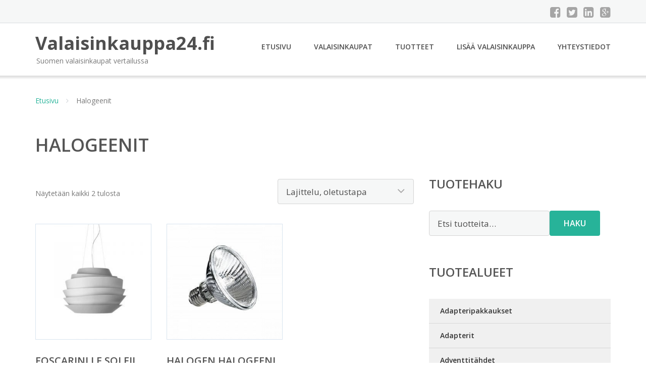

--- FILE ---
content_type: text/html; charset=UTF-8
request_url: https://www.valaisinkauppa24.fi/osasto/halogeenit/
body_size: 17224
content:
<!DOCTYPE html><html lang="fi"><head><meta charset="UTF-8"/><meta name="viewport" content="width=device-width, initial-scale=1"/><link rel="profile" href="http://gmpg.org/xfn/11"><link rel="pingback" href="https://www.valaisinkauppa24.fi/xmlrpc.php"><meta name='robots' content='index, follow, max-image-preview:large, max-snippet:-1, max-video-preview:-1' /><link rel="stylesheet" href="https://www.valaisinkauppa24.fi/wp-content/cache/minify/3c9b2.css" media="all" />
<title>Halogeenit - Valaisinkauppa24.fi</title><link rel="canonical" href="https://www.valaisinkauppa24.fi/osasto/halogeenit/" /><meta property="og:locale" content="fi_FI" /><meta property="og:type" content="article" /><meta property="og:title" content="Halogeenit - Valaisinkauppa24.fi" /><meta property="og:url" content="https://www.valaisinkauppa24.fi/osasto/halogeenit/" /><meta property="og:site_name" content="Valaisinkauppa24.fi" /><meta name="twitter:card" content="summary_large_image" /> <script type="application/ld+json" class="yoast-schema-graph">{"@context":"https://schema.org","@graph":[{"@type":"CollectionPage","@id":"https://www.valaisinkauppa24.fi/osasto/halogeenit/","url":"https://www.valaisinkauppa24.fi/osasto/halogeenit/","name":"Halogeenit - Valaisinkauppa24.fi","isPartOf":{"@id":"https://www.valaisinkauppa24.fi/#website"},"primaryImageOfPage":{"@id":"https://www.valaisinkauppa24.fi/osasto/halogeenit/#primaryimage"},"image":{"@id":"https://www.valaisinkauppa24.fi/osasto/halogeenit/#primaryimage"},"thumbnailUrl":"https://www.valaisinkauppa24.fi/wp-content/uploads/Foscarini-Le-Soleil-Halogeeni-Valkoinen.jpg","breadcrumb":{"@id":"https://www.valaisinkauppa24.fi/osasto/halogeenit/#breadcrumb"},"inLanguage":"fi"},{"@type":"ImageObject","inLanguage":"fi","@id":"https://www.valaisinkauppa24.fi/osasto/halogeenit/#primaryimage","url":"https://www.valaisinkauppa24.fi/wp-content/uploads/Foscarini-Le-Soleil-Halogeeni-Valkoinen.jpg","contentUrl":"https://www.valaisinkauppa24.fi/wp-content/uploads/Foscarini-Le-Soleil-Halogeeni-Valkoinen.jpg","width":800,"height":800,"caption":"Foscarini Le Soleil Halogeeni Valkoinen"},{"@type":"BreadcrumbList","@id":"https://www.valaisinkauppa24.fi/osasto/halogeenit/#breadcrumb","itemListElement":[{"@type":"ListItem","position":1,"name":"Etusivu","item":"https://www.valaisinkauppa24.fi/"},{"@type":"ListItem","position":2,"name":"Halogeenit"}]},{"@type":"WebSite","@id":"https://www.valaisinkauppa24.fi/#website","url":"https://www.valaisinkauppa24.fi/","name":"Valaisinkauppa24.fi","description":"Suomen valaisinkaupat vertailussa","potentialAction":[{"@type":"SearchAction","target":{"@type":"EntryPoint","urlTemplate":"https://www.valaisinkauppa24.fi/?s={search_term_string}"},"query-input":{"@type":"PropertyValueSpecification","valueRequired":true,"valueName":"search_term_string"}}],"inLanguage":"fi"}]}</script> <link rel='dns-prefetch' href='//fonts.googleapis.com' /><link rel='stylesheet' id='googleOpenSans-css' href='//fonts.googleapis.com/css?family=Open+Sans%3A400%2C400italic%2C600%2C700%2C700italic&#038;subset=latin%2Ccyrillic&#038;ver=6.9' type='text/css' media='all' /> <script src="https://www.valaisinkauppa24.fi/wp-content/cache/minify/d52ed.js"></script>
 <script type="text/javascript" id="wc-add-to-cart-js-extra">var wc_add_to_cart_params = {"ajax_url":"/wp-admin/admin-ajax.php","wc_ajax_url":"/?wc-ajax=%%endpoint%%","i18n_view_cart":"N\u00e4yt\u00e4 ostoskori","cart_url":"https://www.valaisinkauppa24.fi/ostoskori/","is_cart":"","cart_redirect_after_add":"no"};
//# sourceURL=wc-add-to-cart-js-extra</script> <script type="text/javascript" id="woocommerce-js-extra">var woocommerce_params = {"ajax_url":"/wp-admin/admin-ajax.php","wc_ajax_url":"/?wc-ajax=%%endpoint%%","i18n_password_show":"N\u00e4yt\u00e4 salasana","i18n_password_hide":"Piilota salasana"};
//# sourceURL=woocommerce-js-extra</script> <link rel="https://api.w.org/" href="https://www.valaisinkauppa24.fi/wp-json/" /><link rel="alternate" title="JSON" type="application/json" href="https://www.valaisinkauppa24.fi/wp-json/wp/v2/product_cat/1024" /><link rel="EditURI" type="application/rsd+xml" title="RSD" href="https://www.valaisinkauppa24.fi/xmlrpc.php?rsd" /><meta name="generator" content="WordPress 6.9" /><meta name="generator" content="WooCommerce 10.4.3" /> <noscript><style>.woocommerce-product-gallery{ opacity: 1 !important; }</style></noscript><link rel="stylesheet" href="https://www.valaisinkauppa24.fi/wp-content/cache/minify/300ec.css" media="all" />
</head><body class="archive tax-product_cat term-halogeenit term-1024 custom-background wp-theme-valaisinkauppa emmet pages-background theme-valaisinkauppa woocommerce woocommerce-page woocommerce-no-js" ><div
 class="wrapper  "><header id="header" class="main-header"><div class="top-header"><div class="container"><div class="top-menu"><div class="clearfix"></div></div><div class="social-profile type1 "> <a href="#" class="button-facebook" title="Facebook"
 target="_blank"><i class="fa fa-facebook-square"></i></a> <a href="#" class="button-twitter" title="Twitter"
 target="_blank"><i class="fa fa-twitter-square"></i></a> <a href="#" class="button-linkedin"
 title="LinkedIn" target="_blank"><i class="fa fa-linkedin-square"></i></a> <a href="#" class="button-google"
 title="Google +" target="_blank"><i class="fa fa-google-plus-square"></i></a></div><div class="contact-info "><ul class=" info-list"></ul><div class="clearfix"></div></div></div></div><div class="site-header"
 data-sticky-menu="off"><div class="container"><div class="site-logo"> <a class="home-link" href="https://www.valaisinkauppa24.fi/"
 title="Valaisinkauppa24.fi" rel="home"><div class="site-description"><p class="site-title ">Valaisinkauppa24.fi</p><p class="site-tagline">Suomen valaisinkaupat vertailussa</p></div> </a></div><div id="navbar" class="navbar"><nav id="site-navigation" class="main-navigation"><div class="menu-valikko-1-container"><ul id="main-menu" class="sf-menu "><li id="menu-item-79" class="menu-item menu-item-type-custom menu-item-object-custom menu-item-home menu-item-79"><a href="http://www.valaisinkauppa24.fi/">Etusivu</a></li><li id="menu-item-328" class="menu-item menu-item-type-post_type menu-item-object-page menu-item-328"><a href="https://www.valaisinkauppa24.fi/valaisinkaupat/">Valaisinkaupat</a></li><li id="menu-item-22873" class="menu-item menu-item-type-post_type menu-item-object-page menu-item-22873"><a href="https://www.valaisinkauppa24.fi/tuotteet/">Tuotteet</a></li><li id="menu-item-80" class="menu-item menu-item-type-post_type menu-item-object-page menu-item-80"><a href="https://www.valaisinkauppa24.fi/lisaa-valaisinkauppa/">Lisää valaisinkauppa</a></li><li id="menu-item-83" class="menu-item menu-item-type-post_type menu-item-object-page menu-item-83"><a href="https://www.valaisinkauppa24.fi/yhteystiedot/">Yhteystiedot</a></li></ul></div><div class="menu-valikko-1-container"><div class="mobile-menu "><form name="menu-form" id="menu-form" action="#" method="post" ><div class="select-wrapper"><select onchange="if (this.value) window.location.href=this.value"><option value="http://www.valaisinkauppa24.fi/" >Etusivu</option><option value="https://www.valaisinkauppa24.fi/valaisinkaupat/" >Valaisinkaupat</option><option value="https://www.valaisinkauppa24.fi/tuotteet/" >Tuotteet</option><option value="https://www.valaisinkauppa24.fi/lisaa-valaisinkauppa/" >Lisää valaisinkauppa</option><option value="https://www.valaisinkauppa24.fi/yhteystiedot/" >Yhteystiedot</option> </select></div></form></div></div></nav></div><div class="clearfix"></div></div></div></header><div id="main" class="site-main"><div class="container"><div class="breadcrumb breadcrumbs sp-breadcrumbs "><div class="breadcrumb-trail"><a href="https://www.valaisinkauppa24.fi">Etusivu</a> <span class="sep"><i class="fa fa-angle-right"></i></span> Halogeenit</div></div></div><header class="woocommerce-products-header"><h1 class="woocommerce-products-header__title page-title">Halogeenit</h1></header><div class="woocommerce-notices-wrapper"></div><div class="container main-container"><div class="row clearfix"><div class=" col-xs-12 col-sm-12 col-md-8 col-lg-8"><p class="woocommerce-result-count" role="alert" aria-relevant="all" > Näytetään kaikki 2 tulosta</p><form class="woocommerce-ordering" method="get"> <select
 name="orderby"
 class="orderby"
 aria-label="Järjestys kaupassa"
 ><option value="menu_order"  selected='selected'>Lajittelu, oletustapa</option><option value="popularity" >Lajittelu: ostetuin ensin</option><option value="rating" >Lajittelu: arvostetuin ensin</option><option value="date" >Järjestä uusimman mukaan</option><option value="price" >Lajittelu: halvin ensin</option><option value="price-desc" >Lajittelu: kallein ensin</option> </select> <input type="hidden" name="paged" value="1" /></form><ul class="products columns-4"><li class="product type-product post-122613 status-publish first instock product_cat-halogeenit has-post-thumbnail shipping-taxable product-type-external"> <a href="https://www.valaisinkauppa24.fi/tuote/foscarini-le-soleil-halogeeni-valkoinen/" class="woocommerce-LoopProduct-link woocommerce-loop-product__link"><img width="300" height="300" src="https://www.valaisinkauppa24.fi/wp-content/uploads/Foscarini-Le-Soleil-Halogeeni-Valkoinen-300x300.jpg" class="attachment-woocommerce_thumbnail size-woocommerce_thumbnail" alt="Foscarini Le Soleil Halogeeni Valkoinen" decoding="async" fetchpriority="high" srcset="https://www.valaisinkauppa24.fi/wp-content/uploads/Foscarini-Le-Soleil-Halogeeni-Valkoinen-300x300.jpg 300w, https://www.valaisinkauppa24.fi/wp-content/uploads/Foscarini-Le-Soleil-Halogeeni-Valkoinen-150x150.jpg 150w, https://www.valaisinkauppa24.fi/wp-content/uploads/Foscarini-Le-Soleil-Halogeeni-Valkoinen-768x768.jpg 768w, https://www.valaisinkauppa24.fi/wp-content/uploads/Foscarini-Le-Soleil-Halogeeni-Valkoinen-170x170.jpg 170w, https://www.valaisinkauppa24.fi/wp-content/uploads/Foscarini-Le-Soleil-Halogeeni-Valkoinen-720x720.jpg 720w, https://www.valaisinkauppa24.fi/wp-content/uploads/Foscarini-Le-Soleil-Halogeeni-Valkoinen-600x600.jpg 600w, https://www.valaisinkauppa24.fi/wp-content/uploads/Foscarini-Le-Soleil-Halogeeni-Valkoinen-100x100.jpg 100w, https://www.valaisinkauppa24.fi/wp-content/uploads/Foscarini-Le-Soleil-Halogeeni-Valkoinen.jpg 800w" sizes="(max-width: 300px) 100vw, 300px" /><h2 class="woocommerce-loop-product__title">Foscarini Le Soleil Halogeeni Valkoinen</h2> <span class="price"><span class="woocommerce-Price-amount amount"><bdi>1075,00&nbsp;<span class="woocommerce-Price-currencySymbol">&euro;</span></bdi></span></span> </a><a class="button product_type_external" href="https://www.valaisinkauppa24.fi/tuote/foscarini-le-soleil-halogeeni-valkoinen/">Lue lisää &raquo;</a> <span id="woocommerce_loop_add_to_cart_link_describedby_122613" class="screen-reader-text"> </span></li><li class="product type-product post-118509 status-publish instock product_cat-halogeenit has-post-thumbnail shipping-taxable product-type-external"> <a href="https://www.valaisinkauppa24.fi/tuote/halogen-halogeeni/" class="woocommerce-LoopProduct-link woocommerce-loop-product__link"><noscript><img width="300" height="300" src="https://www.valaisinkauppa24.fi/wp-content/uploads/Halogen-Halogeeni-300x300.jpg" class="attachment-woocommerce_thumbnail size-woocommerce_thumbnail" alt="Halogen Halogeeni" decoding="async" srcset="https://www.valaisinkauppa24.fi/wp-content/uploads/Halogen-Halogeeni-300x300.jpg 300w, https://www.valaisinkauppa24.fi/wp-content/uploads/Halogen-Halogeeni-150x150.jpg 150w, https://www.valaisinkauppa24.fi/wp-content/uploads/Halogen-Halogeeni-768x768.jpg 768w, https://www.valaisinkauppa24.fi/wp-content/uploads/Halogen-Halogeeni-1024x1024.jpg 1024w, https://www.valaisinkauppa24.fi/wp-content/uploads/Halogen-Halogeeni-170x170.jpg 170w, https://www.valaisinkauppa24.fi/wp-content/uploads/Halogen-Halogeeni-720x720.jpg 720w, https://www.valaisinkauppa24.fi/wp-content/uploads/Halogen-Halogeeni-600x600.jpg 600w, https://www.valaisinkauppa24.fi/wp-content/uploads/Halogen-Halogeeni-100x100.jpg 100w, https://www.valaisinkauppa24.fi/wp-content/uploads/Halogen-Halogeeni.jpg 900w" sizes="(max-width: 300px) 100vw, 300px" /></noscript><img width="300" height="300" src='data:image/svg+xml,%3Csvg%20xmlns=%22http://www.w3.org/2000/svg%22%20viewBox=%220%200%20300%20300%22%3E%3C/svg%3E' data-src="https://www.valaisinkauppa24.fi/wp-content/uploads/Halogen-Halogeeni-300x300.jpg" class="lazyload attachment-woocommerce_thumbnail size-woocommerce_thumbnail" alt="Halogen Halogeeni" decoding="async" data-srcset="https://www.valaisinkauppa24.fi/wp-content/uploads/Halogen-Halogeeni-300x300.jpg 300w, https://www.valaisinkauppa24.fi/wp-content/uploads/Halogen-Halogeeni-150x150.jpg 150w, https://www.valaisinkauppa24.fi/wp-content/uploads/Halogen-Halogeeni-768x768.jpg 768w, https://www.valaisinkauppa24.fi/wp-content/uploads/Halogen-Halogeeni-1024x1024.jpg 1024w, https://www.valaisinkauppa24.fi/wp-content/uploads/Halogen-Halogeeni-170x170.jpg 170w, https://www.valaisinkauppa24.fi/wp-content/uploads/Halogen-Halogeeni-720x720.jpg 720w, https://www.valaisinkauppa24.fi/wp-content/uploads/Halogen-Halogeeni-600x600.jpg 600w, https://www.valaisinkauppa24.fi/wp-content/uploads/Halogen-Halogeeni-100x100.jpg 100w, https://www.valaisinkauppa24.fi/wp-content/uploads/Halogen-Halogeeni.jpg 900w" data-sizes="(max-width: 300px) 100vw, 300px" /><h2 class="woocommerce-loop-product__title">Halogen Halogeeni</h2> <span class="price"><span class="woocommerce-Price-amount amount"><bdi>3,00&nbsp;<span class="woocommerce-Price-currencySymbol">&euro;</span></bdi></span></span> </a><a class="button product_type_external" href="https://www.valaisinkauppa24.fi/tuote/halogen-halogeeni/">Lue lisää &raquo;</a> <span id="woocommerce_loop_add_to_cart_link_describedby_118509" class="screen-reader-text"> </span></li></ul></div><div class=" col-xs-12 col-sm-12 col-md-4 col-lg-4"><aside id="sidebar"><div class="widget-area"><div id="woocommerce_product_search-2" class="widget woocommerce widget_product_search"><h3 class="widget-title">Tuotehaku</h3><form role="search" method="get" class="woocommerce-product-search" action="https://www.valaisinkauppa24.fi/"> <label class="screen-reader-text" for="woocommerce-product-search-field-0">Etsi:</label> <input type="search" id="woocommerce-product-search-field-0" class="search-field" placeholder="Etsi tuotteita&hellip;" value="" name="s" /> <button type="submit" value="Haku" class="">Haku</button> <input type="hidden" name="post_type" value="product" /></form></div><div id="xo10_wc_cats_widget-2" class="widget woocommerce-product-categories"><h3 class="widget-title">Tuotealueet</h3><div class="xo10-sexy-accordion-list-holder"><ul id="xo10-wc-xo10_wc_cats_widget-2-xo10_wc_cats_widget-2"  class = "product-categories show-text"><li class="cat-item cat-item-1397"><a href="https://www.valaisinkauppa24.fi/osasto/adapteripakkaukset/" ><span class="cat-name">Adapteripakkaukset</span></a></li><li class="cat-item cat-item-1162"><a href="https://www.valaisinkauppa24.fi/osasto/adapterit/" ><span class="cat-name">Adapterit</span></a></li><li class="cat-item cat-item-1302"><a href="https://www.valaisinkauppa24.fi/osasto/adventtitahdet/" ><span class="cat-name">Adventtitähdet</span></a></li><li class="cat-item cat-item-985"><a href="https://www.valaisinkauppa24.fi/osasto/ajastimet/" ><span class="cat-name">Ajastimet</span></a></li><li class="cat-item cat-item-1405"><a href="https://www.valaisinkauppa24.fi/osasto/akkulaturit/" ><span class="cat-name">Akkulaturit</span></a></li><li class="cat-item cat-item-1398"><a href="https://www.valaisinkauppa24.fi/osasto/akut/" ><span class="cat-name">Akut</span></a></li><li class="cat-item cat-item-777"><a href="https://www.valaisinkauppa24.fi/osasto/akvaariovalaisimet/" ><span class="cat-name">Akvaariovalaisimet</span></a></li><li class="cat-item cat-item-889"><a href="https://www.valaisinkauppa24.fi/osasto/alasvalosarjat/" ><span class="cat-name">Alasvalosarjat</span></a></li><li class="cat-item cat-item-138"><a href="https://www.valaisinkauppa24.fi/osasto/alasvalot/" ><span class="cat-name">Alasvalot</span></a></li><li class="cat-item cat-item-1218"><a href="https://www.valaisinkauppa24.fi/osasto/alavarjostimet/" ><span class="cat-name">Alavarjostimet</span></a></li><li class="cat-item cat-item-719"><a href="https://www.valaisinkauppa24.fi/osasto/aloituspakkaukset/" ><span class="cat-name">Aloituspakkaukset</span></a></li><li class="cat-item cat-item-1134"><a href="https://www.valaisinkauppa24.fi/osasto/aluslevyt/" ><span class="cat-name">Aluslevyt</span></a></li><li class="cat-item cat-item-914"><a href="https://www.valaisinkauppa24.fi/osasto/alylamput/" ><span class="cat-name">Älylamput</span></a></li><li class="cat-item cat-item-913"><a href="https://www.valaisinkauppa24.fi/osasto/alyvalaisimet/" ><span class="cat-name">Älyvalaisimet</span></a></li><li class="cat-item cat-item-823"><a href="https://www.valaisinkauppa24.fi/osasto/alyvalaistus/" ><span class="cat-name">Älyvalaistus</span></a></li><li class="cat-item cat-item-1209"><a href="https://www.valaisinkauppa24.fi/osasto/asennusruuvit/" ><span class="cat-name">Asennusruuvit</span></a></li><li class="cat-item cat-item-824"><a href="https://www.valaisinkauppa24.fi/osasto/aurinkokellovalaisimet/" ><span class="cat-name">Aurinkokellovalaisimet</span></a></li><li class="cat-item cat-item-895"><a href="https://www.valaisinkauppa24.fi/osasto/aurinkokennokohdevalaisimet/" ><span class="cat-name">Aurinkokennokohdevalaisimet</span></a></li><li class="cat-item cat-item-825"><a href="https://www.valaisinkauppa24.fi/osasto/aurinkokennokoynnokset/" ><span class="cat-name">Aurinkokennoköynnökset</span></a></li><li class="cat-item cat-item-897"><a href="https://www.valaisinkauppa24.fi/osasto/aurinkokennolyhdyt/" ><span class="cat-name">Aurinkokennolyhdyt</span></a></li><li class="cat-item cat-item-965"><a href="https://www.valaisinkauppa24.fi/osasto/aurinkokennopallot/" ><span class="cat-name">Aurinkokennopallot</span></a></li><li class="cat-item cat-item-898"><a href="https://www.valaisinkauppa24.fi/osasto/aurinkokennopurkit/" ><span class="cat-name">Aurinkokennopurkit</span></a></li><li class="cat-item cat-item-826"><a href="https://www.valaisinkauppa24.fi/osasto/aurinkokennoseinavalaisimet/" ><span class="cat-name">Aurinkokennoseinävalaisimet</span></a></li><li class="cat-item cat-item-118"><a href="https://www.valaisinkauppa24.fi/osasto/aurinkokennovalaisimet/" ><span class="cat-name">Aurinkokennovalaisimet</span></a></li><li class="cat-item cat-item-1032"><a href="https://www.valaisinkauppa24.fi/osasto/aurinkokennovaloketjut/" ><span class="cat-name">Aurinkokennovaloketjut</span></a></li><li class="cat-item cat-item-971"><a href="https://www.valaisinkauppa24.fi/osasto/aurinkokennovalospotit/" ><span class="cat-name">Aurinkokennovalospotit</span></a></li><li class="cat-item cat-item-854"><a href="https://www.valaisinkauppa24.fi/osasto/aurinkokennovalot/" ><span class="cat-name">Aurinkokennovalot</span></a></li><li class="cat-item cat-item-619"><a href="https://www.valaisinkauppa24.fi/osasto/autokatosvalaisimet/" ><span class="cat-name">Autokatosvalaisimet</span></a></li><li class="cat-item cat-item-1386"><a href="https://www.valaisinkauppa24.fi/osasto/autolatausjohdot/" ><span class="cat-name">Autolatausjohdot</span></a></li><li class="cat-item cat-item-886"><a href="https://www.valaisinkauppa24.fi/osasto/avaimenperavalot/" ><span class="cat-name">Avaimenperävalot</span></a></li><li class="cat-item cat-item-1060"><a href="https://www.valaisinkauppa24.fi/osasto/barokkikruunut/" ><span class="cat-name">Barokkikruunut</span></a></li><li class="cat-item cat-item-1062"><a href="https://www.valaisinkauppa24.fi/osasto/barokkilampetit/" ><span class="cat-name">Barokkilampetit</span></a></li><li class="cat-item cat-item-382"><a href="https://www.valaisinkauppa24.fi/osasto/biljardivalaisimet/" ><span class="cat-name">Biljardivalaisimet</span></a></li><li class="cat-item cat-item-434"><a href="https://www.valaisinkauppa24.fi/osasto/design-valaisimet/" ><span class="cat-name">Design-valaisimet</span></a></li><li class="cat-item cat-item-513"><a href="https://www.valaisinkauppa24.fi/osasto/discovalot/" ><span class="cat-name">Discovalot</span></a></li><li class="cat-item cat-item-1064"><a href="https://www.valaisinkauppa24.fi/osasto/empirekruunut/" ><span class="cat-name">Empirekruunut</span></a></li><li class="cat-item cat-item-888"><a href="https://www.valaisinkauppa24.fi/osasto/energiansaastohalogeenit/" ><span class="cat-name">Energiansäästöhalogeenit</span></a></li><li class="cat-item cat-item-158"><a href="https://www.valaisinkauppa24.fi/osasto/energiansaastolamput/" ><span class="cat-name">Energiansäästölamput</span></a></li><li class="cat-item cat-item-845"><a href="https://www.valaisinkauppa24.fi/osasto/enkelit/" ><span class="cat-name">Enkelit</span></a></li><li class="cat-item cat-item-720"><a href="https://www.valaisinkauppa24.fi/osasto/enkelivalot/" ><span class="cat-name">Enkelivalot</span></a></li><li class="cat-item cat-item-1364"><a href="https://www.valaisinkauppa24.fi/osasto/filamenttilamput/" ><span class="cat-name">Filamenttilamput</span></a></li><li class="cat-item cat-item-1292"><a href="https://www.valaisinkauppa24.fi/osasto/fotogeenivalaisimet/" ><span class="cat-name">Fotogeenivalaisimet</span></a></li><li class="cat-item cat-item-698"><a href="https://www.valaisinkauppa24.fi/osasto/haaroittimet/" ><span class="cat-name">Haaroittimet</span></a></li><li class="cat-item cat-item-1212"><a href="https://www.valaisinkauppa24.fi/osasto/haikaisysuojat/" ><span class="cat-name">Häikäisysuojat</span></a></li><li class="cat-item cat-item-604"><a href="https://www.valaisinkauppa24.fi/osasto/hakuvalot/" ><span class="cat-name">Hakuvalot</span></a></li><li class="cat-item cat-item-607"><a href="https://www.valaisinkauppa24.fi/osasto/hallivalaisimet/" ><span class="cat-name">Hallivalaisimet</span></a></li><li class="cat-item cat-item-928"><a href="https://www.valaisinkauppa24.fi/osasto/halogeenikynttilalamput/" ><span class="cat-name">Halogeenikynttilälamput</span></a></li><li class="cat-item cat-item-159"><a href="https://www.valaisinkauppa24.fi/osasto/halogeenilamput/" ><span class="cat-name">Halogeenilamput</span></a></li><li class="cat-item cat-item-699"><a href="https://www.valaisinkauppa24.fi/osasto/halogeeniputket/" ><span class="cat-name">Halogeeniputket</span></a></li><li class="cat-item cat-item-1024 current-cat selected"><a href="https://www.valaisinkauppa24.fi/osasto/halogeenit/"  class=""><span class="cat-name">Halogeenit</span></a></li><li class="cat-item cat-item-393"><a href="https://www.valaisinkauppa24.fi/osasto/halogeenivalaisimet/" ><span class="cat-name">Halogeenivalaisimet</span></a></li><li class="cat-item cat-item-1009"><a href="https://www.valaisinkauppa24.fi/osasto/hamarakytkimet/" ><span class="cat-name">Hämäräkytkimet</span></a></li><li class="cat-item cat-item-1008"><a href="https://www.valaisinkauppa24.fi/osasto/hamarakytkinlamput/" ><span class="cat-name">Hämäräkytkinlamput</span></a></li><li class="cat-item cat-item-1413"><a href="https://www.valaisinkauppa24.fi/osasto/hautaristit/" ><span class="cat-name">Hautaristit</span></a></li><li class="cat-item cat-item-721"><a href="https://www.valaisinkauppa24.fi/osasto/havukoynnokset/" ><span class="cat-name">Havuköynnökset</span></a></li><li class="cat-item cat-item-827"><a href="https://www.valaisinkauppa24.fi/osasto/hehkulamppukoynnokset/" ><span class="cat-name">Hehkulamppuköynnökset</span></a></li><li class="cat-item cat-item-314"><a href="https://www.valaisinkauppa24.fi/osasto/hehkulamput/" ><span class="cat-name">Hehkulamput</span></a></li><li class="cat-item cat-item-821"><a href="https://www.valaisinkauppa24.fi/osasto/heijastinlamput/" ><span class="cat-name">Heijastinlamput</span></a></li><li class="cat-item cat-item-909"><a href="https://www.valaisinkauppa24.fi/osasto/helmivalosarjat/" ><span class="cat-name">Helmivalosarjat</span></a></li><li class="cat-item cat-item-722"><a href="https://www.valaisinkauppa24.fi/osasto/heratysvalot/" ><span class="cat-name">Herätysvalot</span></a></li><li class="cat-item cat-item-161"><a href="https://www.valaisinkauppa24.fi/osasto/hiililankalamput/" ><span class="cat-name">Hiililankalamput</span></a></li><li class="cat-item cat-item-557"><a href="https://www.valaisinkauppa24.fi/osasto/himmentimet/" ><span class="cat-name">Himmentimet</span></a></li><li class="cat-item cat-item-388"><a href="https://www.valaisinkauppa24.fi/osasto/hissivalaisimet/" ><span class="cat-name">Hissivalaisimet</span></a></li><li class="cat-item cat-item-1301"><a href="https://www.valaisinkauppa24.fi/osasto/hoyhenvalaisimet/" ><span class="cat-name">Höyhenvalaisimet</span></a></li><li class="cat-item cat-item-569"><a href="https://www.valaisinkauppa24.fi/osasto/huomiovalaisimet/" ><span class="cat-name">Huomiovalaisimet</span></a></li><li class="cat-item cat-item-1288"><a href="https://www.valaisinkauppa24.fi/osasto/hylsyt/" ><span class="cat-name">Hylsyt</span></a></li><li class="cat-item cat-item-85"><a href="https://www.valaisinkauppa24.fi/osasto/ikkunavalaisimet/" ><span class="cat-name">Ikkunavalaisimet</span></a></li><li class="cat-item cat-item-907"><a href="https://www.valaisinkauppa24.fi/osasto/jaakaappilamput/" ><span class="cat-name">Jääkaappilamput</span></a></li><li class="cat-item cat-item-968"><a href="https://www.valaisinkauppa24.fi/osasto/jaapuikkosarjat/" ><span class="cat-name">Jääpuikkosarjat</span></a></li><li class="cat-item cat-item-846"><a href="https://www.valaisinkauppa24.fi/osasto/jaapuikkovalokoynnokset/" ><span class="cat-name">Jääpuikkovaloköynnökset</span></a></li><li class="cat-item cat-item-969"><a href="https://www.valaisinkauppa24.fi/osasto/jaapuikkovalosarjat/" ><span class="cat-name">Jääpuikkovalosarjat</span></a></li><li class="cat-item cat-item-828"><a href="https://www.valaisinkauppa24.fi/osasto/jalat/" ><span class="cat-name">Jalat</span></a></li><li class="cat-item cat-item-1213"><a href="https://www.valaisinkauppa24.fi/osasto/jalkakytkimet/" ><span class="cat-name">Jalkakytkimet</span></a></li><li class="cat-item cat-item-558"><a href="https://www.valaisinkauppa24.fi/osasto/jalkalamput/" ><span class="cat-name">Jalkalamput</span></a></li><li class="cat-item cat-item-389"><a href="https://www.valaisinkauppa24.fi/osasto/jalkavalaisimet/" ><span class="cat-name">Jalkavalaisimet</span></a></li><li class="cat-item cat-item-1114"><a href="https://www.valaisinkauppa24.fi/osasto/jalustat/" ><span class="cat-name">Jalustat</span></a></li><li class="cat-item cat-item-700"><a href="https://www.valaisinkauppa24.fi/osasto/jatkojohdot/" ><span class="cat-name">Jatkojohdot</span></a></li><li class="cat-item cat-item-1400"><a href="https://www.valaisinkauppa24.fi/osasto/jatkokaapelit/" ><span class="cat-name">Jatkokaapelit</span></a></li><li class="cat-item cat-item-723"><a href="https://www.valaisinkauppa24.fi/osasto/johdonkeraajat/" ><span class="cat-name">Johdonkerääjät</span></a></li><li class="cat-item cat-item-312"><a href="https://www.valaisinkauppa24.fi/osasto/johdot/" ><span class="cat-name">Johdot</span></a></li><li class="cat-item cat-item-976"><a href="https://www.valaisinkauppa24.fi/osasto/johtosarjat/" ><span class="cat-name">Johtosarjat</span></a></li><li class="cat-item cat-item-724"><a href="https://www.valaisinkauppa24.fi/osasto/johtosetit/" ><span class="cat-name">Johtosetit</span></a></li><li class="cat-item cat-item-508"><a href="https://www.valaisinkauppa24.fi/osasto/jonovalaisimet/" ><span class="cat-name">Jonovalaisimet</span></a></li><li class="cat-item cat-item-1415"><a href="https://www.valaisinkauppa24.fi/osasto/joulukuuset/" ><span class="cat-name">Joulukuuset</span></a></li><li class="cat-item cat-item-984"><a href="https://www.valaisinkauppa24.fi/osasto/joululyhdyt/" ><span class="cat-name">Joululyhdyt</span></a></li><li class="cat-item cat-item-1297"><a href="https://www.valaisinkauppa24.fi/osasto/jouluseppeleet/" ><span class="cat-name">Jouluseppeleet</span></a></li><li class="cat-item cat-item-829"><a href="https://www.valaisinkauppa24.fi/osasto/joulutahdet/" ><span class="cat-name">Joulutähdet</span></a></li><li class="cat-item cat-item-308"><a href="https://www.valaisinkauppa24.fi/osasto/jouluvalot/" ><span class="cat-name">Jouluvalot</span></a></li><li class="cat-item cat-item-1102"><a href="https://www.valaisinkauppa24.fi/osasto/juhlavalot/" ><span class="cat-name">Juhlavalot</span></a></li><li class="cat-item cat-item-507"><a href="https://www.valaisinkauppa24.fi/osasto/julkisivuvalaisimet/" ><span class="cat-name">Julkisivuvalaisimet</span></a></li><li class="cat-item cat-item-1278"><a href="https://www.valaisinkauppa24.fi/osasto/kaapelinkeraajat/" ><span class="cat-name">Kaapelinkerääjät</span></a></li><li class="cat-item cat-item-327"><a href="https://www.valaisinkauppa24.fi/osasto/kaapelit/" ><span class="cat-name">Kaapelit</span></a></li><li class="cat-item cat-item-167"><a href="https://www.valaisinkauppa24.fi/osasto/kaappivalaisimet/" ><span class="cat-name">Kaappivalaisimet</span></a></li><li class="cat-item cat-item-988"><a href="https://www.valaisinkauppa24.fi/osasto/kaarikynttelikot/" ><span class="cat-name">Kaarikyntteliköt</span></a></li><li class="cat-item cat-item-506"><a href="https://www.valaisinkauppa24.fi/osasto/kaidevalaisimet/" ><span class="cat-name">Kaidevalaisimet</span></a></li><li class="cat-item cat-item-1183"><a href="https://www.valaisinkauppa24.fi/osasto/kaksoiskattovalaisimet/" ><span class="cat-name">Kaksoiskattovalaisimet</span></a></li><li class="cat-item cat-item-1185"><a href="https://www.valaisinkauppa24.fi/osasto/kaksoislattiavalaisimet/" ><span class="cat-name">Kaksoislattiavalaisimet</span></a></li><li class="cat-item cat-item-1198"><a href="https://www.valaisinkauppa24.fi/osasto/kaksoisseinavalaisimet/" ><span class="cat-name">Kaksoisseinävalaisimet</span></a></li><li class="cat-item cat-item-168"><a href="https://www.valaisinkauppa24.fi/osasto/kalustevalaisimet/" ><span class="cat-name">Kalustevalaisimet</span></a></li><li class="cat-item cat-item-201"><a href="https://www.valaisinkauppa24.fi/osasto/kammenlamput/" ><span class="cat-name">Kämmenlamput</span></a></li><li class="cat-item cat-item-890"><a href="https://www.valaisinkauppa24.fi/osasto/kammenvalot/" ><span class="cat-name">Kämmenvalot</span></a></li><li class="cat-item cat-item-992"><a href="https://www.valaisinkauppa24.fi/osasto/kangaspallosarjat/" ><span class="cat-name">Kangaspallosarjat</span></a></li><li class="cat-item cat-item-1409"><a href="https://www.valaisinkauppa24.fi/osasto/kangasplafondit/" ><span class="cat-name">Kangasplafondit</span></a></li><li class="cat-item cat-item-1190"><a href="https://www.valaisinkauppa24.fi/osasto/kannat/" ><span class="cat-name">Kannat</span></a></li><li class="cat-item cat-item-1175"><a href="https://www.valaisinkauppa24.fi/osasto/kannattimet/" ><span class="cat-name">Kannattimet</span></a></li><li class="cat-item cat-item-1214"><a href="https://www.valaisinkauppa24.fi/osasto/kannatuslevyt/" ><span class="cat-name">Kannatuslevyt</span></a></li><li class="cat-item cat-item-1149"><a href="https://www.valaisinkauppa24.fi/osasto/kannet/" ><span class="cat-name">Kannet</span></a></li><li class="cat-item cat-item-383"><a href="https://www.valaisinkauppa24.fi/osasto/kapyvalaisimet/" ><span class="cat-name">Käpyvalaisimet</span></a></li><li class="cat-item cat-item-935"><a href="https://www.valaisinkauppa24.fi/osasto/karkipeililamput/" ><span class="cat-name">Kärkipeililamput</span></a></li><li class="cat-item cat-item-642"><a href="https://www.valaisinkauppa24.fi/osasto/kasilamput/" ><span class="cat-name">Käsilamput</span></a></li><li class="cat-item cat-item-860"><a href="https://www.valaisinkauppa24.fi/osasto/kasilaukkulamput/" ><span class="cat-name">Käsilaukkulamput</span></a></li><li class="cat-item cat-item-391"><a href="https://www.valaisinkauppa24.fi/osasto/kasivalaisimet/" ><span class="cat-name">Käsivalaisimet</span></a></li><li class="cat-item cat-item-780"><a href="https://www.valaisinkauppa24.fi/osasto/kasvatusvalot/" ><span class="cat-name">Kasvatusvalot</span></a></li><li class="cat-item cat-item-561"><a href="https://www.valaisinkauppa24.fi/osasto/kasvilamput/" ><span class="cat-name">Kasvilamput</span></a></li><li class="cat-item cat-item-170"><a href="https://www.valaisinkauppa24.fi/osasto/kasvivalaisimet/" ><span class="cat-name">Kasvivalaisimet</span></a></li><li class="cat-item cat-item-778"><a href="https://www.valaisinkauppa24.fi/osasto/kasvivalot/" ><span class="cat-name">Kasvivalot</span></a></li><li class="cat-item cat-item-725"><a href="https://www.valaisinkauppa24.fi/osasto/katkaisimet/" ><span class="cat-name">Katkaisimet</span></a></li><li class="cat-item cat-item-609"><a href="https://www.valaisinkauppa24.fi/osasto/katosvalaisimet/" ><span class="cat-name">Katosvalaisimet</span></a></li><li class="cat-item cat-item-1169"><a href="https://www.valaisinkauppa24.fi/osasto/kattokiinnittimet/" ><span class="cat-name">Kattokiinnittimet</span></a></li><li class="cat-item cat-item-701"><a href="https://www.valaisinkauppa24.fi/osasto/kattokiskovalaisimet/" ><span class="cat-name">Kattokiskovalaisimet</span></a></li><li class="cat-item cat-item-708"><a href="https://www.valaisinkauppa24.fi/osasto/kattokohdevalaisimet/" ><span class="cat-name">Kattokohdevalaisimet</span></a></li><li class="cat-item cat-item-847"><a href="https://www.valaisinkauppa24.fi/osasto/kattokranssit/" ><span class="cat-name">Kattokranssit</span></a></li><li class="cat-item cat-item-380"><a href="https://www.valaisinkauppa24.fi/osasto/kattokruunut/" ><span class="cat-name">Kattokruunut</span></a></li><li class="cat-item cat-item-820"><a href="https://www.valaisinkauppa24.fi/osasto/kattokupit/" ><span class="cat-name">Kattokupit</span></a></li><li class="cat-item cat-item-375"><a href="https://www.valaisinkauppa24.fi/osasto/kattokuvut/" ><span class="cat-name">Kattokuvut</span></a></li><li class="cat-item cat-item-564"><a href="https://www.valaisinkauppa24.fi/osasto/kattolamput/" ><span class="cat-name">Kattolamput</span></a></li><li class="cat-item cat-item-419"><a href="https://www.valaisinkauppa24.fi/osasto/kattoplafondit/" ><span class="cat-name">Kattoplafondit</span></a></li><li class="cat-item cat-item-174"><a href="https://www.valaisinkauppa24.fi/osasto/kattospotit/" ><span class="cat-name">Kattospotit</span></a></li><li class="cat-item cat-item-830"><a href="https://www.valaisinkauppa24.fi/osasto/kattospottivalaisimet/" ><span class="cat-name">Kattospottivalaisimet</span></a></li><li class="cat-item cat-item-364"><a href="https://www.valaisinkauppa24.fi/osasto/kattovalaisimet/" ><span class="cat-name">Kattovalaisimet</span></a></li><li class="cat-item cat-item-182"><a href="https://www.valaisinkauppa24.fi/osasto/katuvalaisimet/" ><span class="cat-name">Katuvalaisimet</span></a></li><li class="cat-item cat-item-787"><a href="https://www.valaisinkauppa24.fi/osasto/katuvalot/" ><span class="cat-name">Katuvalot</span></a></li><li class="cat-item cat-item-1227"><a href="https://www.valaisinkauppa24.fi/osasto/kaukosaatimet/" ><span class="cat-name">Kaukosäätimet</span></a></li><li class="cat-item cat-item-623"><a href="https://www.valaisinkauppa24.fi/osasto/kaukovalot/" ><span class="cat-name">Kaukovalot</span></a></li><li class="cat-item cat-item-1290"><a href="https://www.valaisinkauppa24.fi/osasto/kayttovalaisimet/" ><span class="cat-name">Käyttövalaisimet</span></a></li><li class="cat-item cat-item-1022"><a href="https://www.valaisinkauppa24.fi/osasto/kehikot/" ><span class="cat-name">Kehikot</span></a></li><li class="cat-item cat-item-123"><a href="https://www.valaisinkauppa24.fi/osasto/keittiovalaisimet/" ><span class="cat-name">Keittiövalaisimet</span></a></li><li class="cat-item cat-item-1273"><a href="https://www.valaisinkauppa24.fi/osasto/keskiosat/" ><span class="cat-name">Keskiosat</span></a></li><li class="cat-item cat-item-1219"><a href="https://www.valaisinkauppa24.fi/osasto/keskivarjostimet/" ><span class="cat-name">Keskivarjostimet</span></a></li><li class="cat-item cat-item-1270"><a href="https://www.valaisinkauppa24.fi/osasto/ketjusetit/" ><span class="cat-name">Ketjusetit</span></a></li><li class="cat-item cat-item-933"><a href="https://www.valaisinkauppa24.fi/osasto/kierrekynttilalamput/" ><span class="cat-name">Kierrekynttilälamput</span></a></li><li class="cat-item cat-item-1069"><a href="https://www.valaisinkauppa24.fi/osasto/kiinnittimet/" ><span class="cat-name">Kiinnittimet</span></a></li><li class="cat-item cat-item-1166"><a href="https://www.valaisinkauppa24.fi/osasto/kiinnityslaipat/" ><span class="cat-name">Kiinnityslaipat</span></a></li><li class="cat-item cat-item-1147"><a href="https://www.valaisinkauppa24.fi/osasto/kiinnityssarjat/" ><span class="cat-name">Kiinnityssarjat</span></a></li><li class="cat-item cat-item-718"><a href="https://www.valaisinkauppa24.fi/osasto/kirkasvalolaitteet/" ><span class="cat-name">Kirkasvalolaitteet</span></a></li><li class="cat-item cat-item-45"><a href="https://www.valaisinkauppa24.fi/osasto/kirkasvalolamput/" ><span class="cat-name">Kirkasvalolamput</span></a></li><li class="cat-item cat-item-726"><a href="https://www.valaisinkauppa24.fi/osasto/kirkasvalopoytavalaisimet/" ><span class="cat-name">Kirkasvalopöytävalaisimet</span></a></li><li class="cat-item cat-item-727"><a href="https://www.valaisinkauppa24.fi/osasto/kirkasvaloriippuvalaisimet/" ><span class="cat-name">Kirkasvaloriippuvalaisimet</span></a></li><li class="cat-item cat-item-956"><a href="https://www.valaisinkauppa24.fi/osasto/kirkasvalosarjat/" ><span class="cat-name">Kirkasvalosarjat</span></a></li><li class="cat-item cat-item-728"><a href="https://www.valaisinkauppa24.fi/osasto/kirkasvalot/" ><span class="cat-name">Kirkasvalot</span></a></li><li class="cat-item cat-item-729"><a href="https://www.valaisinkauppa24.fi/osasto/kirkasvalovalaisimet/" ><span class="cat-name">Kirkasvalovalaisimet</span></a></li><li class="cat-item cat-item-112"><a href="https://www.valaisinkauppa24.fi/osasto/kiskovalaisimet/" ><span class="cat-name">Kiskovalaisimet</span></a></li><li class="cat-item cat-item-783"><a href="https://www.valaisinkauppa24.fi/osasto/kiskovalot/" ><span class="cat-name">Kiskovalot</span></a></li><li class="cat-item cat-item-183"><a href="https://www.valaisinkauppa24.fi/osasto/kiuasvalaisimet/" ><span class="cat-name">Kiuasvalaisimet</span></a></li><li class="cat-item cat-item-1373"><a href="https://www.valaisinkauppa24.fi/osasto/kiuasvalot/" ><span class="cat-name">Kiuasvalot</span></a></li><li class="cat-item cat-item-378"><a href="https://www.valaisinkauppa24.fi/osasto/klipsivalaisimet/" ><span class="cat-name">Klipsivalaisimet</span></a></li><li class="cat-item cat-item-938"><a href="https://www.valaisinkauppa24.fi/osasto/kohdekupulamput/" ><span class="cat-name">Kohdekupulamput</span></a></li><li class="cat-item cat-item-185"><a href="https://www.valaisinkauppa24.fi/osasto/kohdelamput/" ><span class="cat-name">Kohdelamput</span></a></li><li class="cat-item cat-item-190"><a href="https://www.valaisinkauppa24.fi/osasto/kohdevalaisimet/" ><span class="cat-name">Kohdevalaisimet</span></a></li><li class="cat-item cat-item-899"><a href="https://www.valaisinkauppa24.fi/osasto/kohdevalot/" ><span class="cat-name">Kohdevalot</span></a></li><li class="cat-item cat-item-1279"><a href="https://www.valaisinkauppa24.fi/osasto/kolmijalat/" ><span class="cat-name">Kolmijalat</span></a></li><li class="cat-item cat-item-504"><a href="https://www.valaisinkauppa24.fi/osasto/komerovalaisimet/" ><span class="cat-name">Komerovalaisimet</span></a></li><li class="cat-item cat-item-1319"><a href="https://www.valaisinkauppa24.fi/osasto/koristeet/" ><span class="cat-name">Koristeet</span></a></li><li class="cat-item cat-item-934"><a href="https://www.valaisinkauppa24.fi/osasto/koristekivisarjat/" ><span class="cat-name">Koristekivisarjat</span></a></li><li class="cat-item cat-item-939"><a href="https://www.valaisinkauppa24.fi/osasto/koristekupulamput/" ><span class="cat-name">Koristekupulamput</span></a></li><li class="cat-item cat-item-640"><a href="https://www.valaisinkauppa24.fi/osasto/koristelamput/" ><span class="cat-name">Koristelamput</span></a></li><li class="cat-item cat-item-989"><a href="https://www.valaisinkauppa24.fi/osasto/koristemansetit/" ><span class="cat-name">Koristemansetit</span></a></li><li class="cat-item cat-item-1416"><a href="https://www.valaisinkauppa24.fi/osasto/koristeoksat/" ><span class="cat-name">Koristeoksat</span></a></li><li class="cat-item cat-item-730"><a href="https://www.valaisinkauppa24.fi/osasto/koristepallot/" ><span class="cat-name">Koristepallot</span></a></li><li class="cat-item cat-item-711"><a href="https://www.valaisinkauppa24.fi/osasto/koristepuut/" ><span class="cat-name">Koristepuut</span></a></li><li class="cat-item cat-item-731"><a href="https://www.valaisinkauppa24.fi/osasto/koristesydamet/" ><span class="cat-name">Koristesydämet</span></a></li><li class="cat-item cat-item-732"><a href="https://www.valaisinkauppa24.fi/osasto/koristetalot/" ><span class="cat-name">Koristetalot</span></a></li><li class="cat-item cat-item-634"><a href="https://www.valaisinkauppa24.fi/osasto/koristevalaisimet/" ><span class="cat-name">Koristevalaisimet</span></a></li><li class="cat-item cat-item-831"><a href="https://www.valaisinkauppa24.fi/osasto/koristevalokoynnokset/" ><span class="cat-name">Koristevaloköynnökset</span></a></li><li class="cat-item cat-item-733"><a href="https://www.valaisinkauppa24.fi/osasto/koristevalosarjat/" ><span class="cat-name">Koristevalosarjat</span></a></li><li class="cat-item cat-item-309"><a href="https://www.valaisinkauppa24.fi/osasto/koristevalot/" ><span class="cat-name">Koristevalot</span></a></li><li class="cat-item cat-item-1245"><a href="https://www.valaisinkauppa24.fi/osasto/kosketuskytkimet/" ><span class="cat-name">Kosketuskytkimet</span></a></li><li class="cat-item cat-item-1321"><a href="https://www.valaisinkauppa24.fi/osasto/kranssit/" ><span class="cat-name">Kranssit</span></a></li><li class="cat-item cat-item-1357"><a href="https://www.valaisinkauppa24.fi/osasto/kristallikattokruunut/" ><span class="cat-name">Kristallikattokruunut</span></a></li><li class="cat-item cat-item-1359"><a href="https://www.valaisinkauppa24.fi/osasto/kristallikattovalaisimet/" ><span class="cat-name">Kristallikattovalaisimet</span></a></li><li class="cat-item cat-item-1065"><a href="https://www.valaisinkauppa24.fi/osasto/kristallikruunu/" ><span class="cat-name">Kristallikruunu</span></a></li><li class="cat-item cat-item-374"><a href="https://www.valaisinkauppa24.fi/osasto/kristallikruunut/" ><span class="cat-name">Kristallikruunut</span></a></li><li class="cat-item cat-item-420"><a href="https://www.valaisinkauppa24.fi/osasto/kristalliplafondit/" ><span class="cat-name">Kristalliplafondit</span></a></li><li class="cat-item cat-item-832"><a href="https://www.valaisinkauppa24.fi/osasto/kristallipoytavalaisimet/" ><span class="cat-name">Kristallipöytävalaisimet</span></a></li><li class="cat-item cat-item-922"><a href="https://www.valaisinkauppa24.fi/osasto/kristallisydamet/" ><span class="cat-name">Kristallisydämet</span></a></li><li class="cat-item cat-item-923"><a href="https://www.valaisinkauppa24.fi/osasto/kristallitahdet/" ><span class="cat-name">Kristallitähdet</span></a></li><li class="cat-item cat-item-43"><a href="https://www.valaisinkauppa24.fi/osasto/kristallivalaisimet/" ><span class="cat-name">Kristallivalaisimet</span></a></li><li class="cat-item cat-item-466"><a href="https://www.valaisinkauppa24.fi/osasto/kruunuvalaisimet/" ><span class="cat-name">Kruunuvalaisimet</span></a></li><li class="cat-item cat-item-1410"><a href="https://www.valaisinkauppa24.fi/osasto/kukkavalot/" ><span class="cat-name">Kukkavalot</span></a></li><li class="cat-item cat-item-1173"><a href="https://www.valaisinkauppa24.fi/osasto/kulmapistokkeet/" ><span class="cat-name">Kulmapistokkeet</span></a></li><li class="cat-item cat-item-1159"><a href="https://www.valaisinkauppa24.fi/osasto/kuminauhat/" ><span class="cat-name">Kuminauhat</span></a></li><li class="cat-item cat-item-1197"><a href="https://www.valaisinkauppa24.fi/osasto/kumitiivisteet/" ><span class="cat-name">Kumitiivisteet</span></a></li><li class="cat-item cat-item-553"><a href="https://www.valaisinkauppa24.fi/osasto/kuparivalaisimet/" ><span class="cat-name">Kuparivalaisimet</span></a></li><li class="cat-item cat-item-1196"><a href="https://www.valaisinkauppa24.fi/osasto/kupolit/" ><span class="cat-name">Kupolit</span></a></li><li class="cat-item cat-item-1216"><a href="https://www.valaisinkauppa24.fi/osasto/kuulamutterit/" ><span class="cat-name">Kuulamutterit</span></a></li><li class="cat-item cat-item-1271"><a href="https://www.valaisinkauppa24.fi/osasto/kuulaosat/" ><span class="cat-name">Kuulaosat</span></a></li><li class="cat-item cat-item-1176"><a href="https://www.valaisinkauppa24.fi/osasto/kuulat/" ><span class="cat-name">Kuulat</span></a></li><li class="cat-item cat-item-734"><a href="https://www.valaisinkauppa24.fi/osasto/kuusenkynttilasarjat/" ><span class="cat-name">Kuusenkynttiläsarjat</span></a></li><li class="cat-item cat-item-1412"><a href="https://www.valaisinkauppa24.fi/osasto/kuusenkynttilat/" ><span class="cat-name">Kuusenkynttilät</span></a></li><li class="cat-item cat-item-990"><a href="https://www.valaisinkauppa24.fi/osasto/kuusensarjat/" ><span class="cat-name">Kuusensarjat</span></a></li><li class="cat-item cat-item-1135"><a href="https://www.valaisinkauppa24.fi/osasto/kuvut/" ><span class="cat-name">Kuvut</span></a></li><li class="cat-item cat-item-42"><a href="https://www.valaisinkauppa24.fi/osasto/kylpyhuonevalaisimet/" ><span class="cat-name">Kylpyhuonevalaisimet</span></a></li><li class="cat-item cat-item-503"><a href="https://www.valaisinkauppa24.fi/osasto/kylttivalaisimet/" ><span class="cat-name">Kylttivalaisimet</span></a></li><li class="cat-item cat-item-735"><a href="https://www.valaisinkauppa24.fi/osasto/kynttelikkokoristeet/" ><span class="cat-name">Kynttelikkökoristeet</span></a></li><li class="cat-item cat-item-199"><a href="https://www.valaisinkauppa24.fi/osasto/kynttelikot/" ><span class="cat-name">Kyntteliköt</span></a></li><li class="cat-item cat-item-1050"><a href="https://www.valaisinkauppa24.fi/osasto/kynttilakruunut/" ><span class="cat-name">Kynttiläkruunut</span></a></li><li class="cat-item cat-item-941"><a href="https://www.valaisinkauppa24.fi/osasto/kynttilakupulamput/" ><span class="cat-name">Kynttiläkupulamput</span></a></li><li class="cat-item cat-item-1294"><a href="https://www.valaisinkauppa24.fi/osasto/kynttilalampetit/" ><span class="cat-name">Kynttilälampetit</span></a></li><li class="cat-item cat-item-200"><a href="https://www.valaisinkauppa24.fi/osasto/kynttilalamput/" ><span class="cat-name">Kynttilälamput</span></a></li><li class="cat-item cat-item-736"><a href="https://www.valaisinkauppa24.fi/osasto/kynttilalyhdyt/" ><span class="cat-name">Kynttilälyhdyt</span></a></li><li class="cat-item cat-item-998"><a href="https://www.valaisinkauppa24.fi/osasto/kynttilamansetit/" ><span class="cat-name">Kynttilämansetit</span></a></li><li class="cat-item cat-item-1042"><a href="https://www.valaisinkauppa24.fi/osasto/kynttilanjalat/" ><span class="cat-name">Kynttilänjalat</span></a></li><li class="cat-item cat-item-859"><a href="https://www.valaisinkauppa24.fi/osasto/kynttilanjalkasetit/" ><span class="cat-name">Kynttilänjalkasetit</span></a></li><li class="cat-item cat-item-926"><a href="https://www.valaisinkauppa24.fi/osasto/kynttilasarjat/" ><span class="cat-name">Kynttiläsarjat</span></a></li><li class="cat-item cat-item-1402"><a href="https://www.valaisinkauppa24.fi/osasto/kyparakiinnikelevyt/" ><span class="cat-name">Kypäräkiinnikelevyt</span></a></li><li class="cat-item cat-item-1399"><a href="https://www.valaisinkauppa24.fi/osasto/kyparakiinnikesarjat/" ><span class="cat-name">Kypäräkiinnikesarjat</span></a></li><li class="cat-item cat-item-1406"><a href="https://www.valaisinkauppa24.fi/osasto/kyparakiinnityslevyt/" ><span class="cat-name">Kypäräkiinnityslevyt</span></a></li><li class="cat-item cat-item-620"><a href="https://www.valaisinkauppa24.fi/osasto/kytkimet/" ><span class="cat-name">Kytkimet</span></a></li><li class="cat-item cat-item-202"><a href="https://www.valaisinkauppa24.fi/osasto/laajasateilijat/" ><span class="cat-name">Laajasäteilijät</span></a></li><li class="cat-item cat-item-1244"><a href="https://www.valaisinkauppa24.fi/osasto/laajennussetit/" ><span class="cat-name">Laajennussetit</span></a></li><li class="cat-item cat-item-519"><a href="https://www.valaisinkauppa24.fi/osasto/laavalamput/" ><span class="cat-name">Laavalamput</span></a></li><li class="cat-item cat-item-1298"><a href="https://www.valaisinkauppa24.fi/osasto/laivavalaisimet/" ><span class="cat-name">Laivavalaisimet</span></a></li><li class="cat-item cat-item-1063"><a href="https://www.valaisinkauppa24.fi/osasto/lampetit/" ><span class="cat-name">Lampetit</span></a></li><li class="cat-item cat-item-628"><a href="https://www.valaisinkauppa24.fi/osasto/lampunjalat/" ><span class="cat-name">Lampunjalat</span></a></li><li class="cat-item cat-item-712"><a href="https://www.valaisinkauppa24.fi/osasto/lampunpidikkeet/" ><span class="cat-name">Lampunpidikkeet</span></a></li><li class="cat-item cat-item-1200"><a href="https://www.valaisinkauppa24.fi/osasto/lampunripustimet/" ><span class="cat-name">Lampunripustimet</span></a></li><li class="cat-item cat-item-313"><a href="https://www.valaisinkauppa24.fi/osasto/lampunvarjostimet/" ><span class="cat-name">Lampunvarjostimet</span></a></li><li class="cat-item cat-item-1019"><a href="https://www.valaisinkauppa24.fi/osasto/lampunvarjostinkankaat/" ><span class="cat-name">Lampunvarjostinkankaat</span></a></li><li class="cat-item cat-item-114"><a href="https://www.valaisinkauppa24.fi/osasto/lamput/" ><span class="cat-name">Lamput</span></a></li><li class="cat-item cat-item-953"><a href="https://www.valaisinkauppa24.fi/osasto/lankapallosarjat/" ><span class="cat-name">Lankapallosarjat</span></a></li><li class="cat-item cat-item-1215"><a href="https://www.valaisinkauppa24.fi/osasto/lapivientinipat/" ><span class="cat-name">Läpivientinipat</span></a></li><li class="cat-item cat-item-1136"><a href="https://www.valaisinkauppa24.fi/osasto/lasikupolit/" ><span class="cat-name">Lasikupolit</span></a></li><li class="cat-item cat-item-502"><a href="https://www.valaisinkauppa24.fi/osasto/lasikupuvalaisimet/" ><span class="cat-name">Lasikupuvalaisimet</span></a></li><li class="cat-item cat-item-1287"><a href="https://www.valaisinkauppa24.fi/osasto/lasikuvut/" ><span class="cat-name">Lasikuvut</span></a></li><li class="cat-item cat-item-1221"><a href="https://www.valaisinkauppa24.fi/osasto/lasilevyt/" ><span class="cat-name">Lasilevyt</span></a></li><li class="cat-item cat-item-737"><a href="https://www.valaisinkauppa24.fi/osasto/lasilyhdyt/" ><span class="cat-name">Lasilyhdyt</span></a></li><li class="cat-item cat-item-1331"><a href="https://www.valaisinkauppa24.fi/osasto/lasipallot/" ><span class="cat-name">Lasipallot</span></a></li><li class="cat-item cat-item-738"><a href="https://www.valaisinkauppa24.fi/osasto/lasipurkit/" ><span class="cat-name">Lasipurkit</span></a></li><li class="cat-item cat-item-1201"><a href="https://www.valaisinkauppa24.fi/osasto/lasit/" ><span class="cat-name">Lasit</span></a></li><li class="cat-item cat-item-505"><a href="https://www.valaisinkauppa24.fi/osasto/lasivalaisimet/" ><span class="cat-name">Lasivalaisimet</span></a></li><li class="cat-item cat-item-739"><a href="https://www.valaisinkauppa24.fi/osasto/lasivalopallot/" ><span class="cat-name">Lasivalopallot</span></a></li><li class="cat-item cat-item-1137"><a href="https://www.valaisinkauppa24.fi/osasto/lasivarjostimet/" ><span class="cat-name">Lasivarjostimet</span></a></li><li class="cat-item cat-item-101"><a href="https://www.valaisinkauppa24.fi/osasto/lastenhuoneen-valaisimet/" ><span class="cat-name">Lastenhuoneen valaisimet</span></a></li><li class="cat-item cat-item-1234"><a href="https://www.valaisinkauppa24.fi/osasto/lastenvalaisimet/" ><span class="cat-name">Lastenvalaisimet</span></a></li><li class="cat-item cat-item-1387"><a href="https://www.valaisinkauppa24.fi/osasto/lataustelineet/" ><span class="cat-name">Lataustelineet</span></a></li><li class="cat-item cat-item-833"><a href="https://www.valaisinkauppa24.fi/osasto/lattiajalustat/" ><span class="cat-name">Lattiajalustat</span></a></li><li class="cat-item cat-item-1358"><a href="https://www.valaisinkauppa24.fi/osasto/lattiakaarivalaisimet/" ><span class="cat-name">Lattiakaarivalaisimet</span></a></li><li class="cat-item cat-item-740"><a href="https://www.valaisinkauppa24.fi/osasto/lattialampunjalat/" ><span class="cat-name">Lattialampunjalat</span></a></li><li class="cat-item cat-item-1277"><a href="https://www.valaisinkauppa24.fi/osasto/lattiastatiivit/" ><span class="cat-name">Lattiastatiivit</span></a></li><li class="cat-item cat-item-1106"><a href="https://www.valaisinkauppa24.fi/osasto/lattiatelineet/" ><span class="cat-name">Lattiatelineet</span></a></li><li class="cat-item cat-item-560"><a href="https://www.valaisinkauppa24.fi/osasto/lattiavalaisimet/" ><span class="cat-name">Lattiavalaisimet</span></a></li><li class="cat-item cat-item-1232"><a href="https://www.valaisinkauppa24.fi/osasto/laturit/" ><span class="cat-name">Laturit</span></a></li><li class="cat-item cat-item-207"><a href="https://www.valaisinkauppa24.fi/osasto/laudekuitusarjat/" ><span class="cat-name">Laudekuitusarjat</span></a></li><li class="cat-item cat-item-605"><a href="https://www.valaisinkauppa24.fi/osasto/led-alasvalot/" ><span class="cat-name">LED-alasvalot</span></a></li><li class="cat-item cat-item-1033"><a href="https://www.valaisinkauppa24.fi/osasto/led-antiikkikynttilat/" ><span class="cat-name">LED-antiikkikynttilät</span></a></li><li class="cat-item cat-item-936"><a href="https://www.valaisinkauppa24.fi/osasto/led-bilesarjat/" ><span class="cat-name">LED-bilesarjat</span></a></li><li class="cat-item cat-item-1394"><a href="https://www.valaisinkauppa24.fi/osasto/led-canvastaulut/" ><span class="cat-name">Led-Canvastaulut</span></a></li><li class="cat-item cat-item-964"><a href="https://www.valaisinkauppa24.fi/osasto/led-enkelit/" ><span class="cat-name">LED-enkelit</span></a></li><li class="cat-item cat-item-741"><a href="https://www.valaisinkauppa24.fi/osasto/led-hautakynttilat/" ><span class="cat-name">LED-hautakynttilät</span></a></li><li class="cat-item cat-item-937"><a href="https://www.valaisinkauppa24.fi/osasto/led-heittimet/" ><span class="cat-name">LED-heittimet</span></a></li><li class="cat-item cat-item-163"><a href="https://www.valaisinkauppa24.fi/osasto/led-himmentimet/" ><span class="cat-name">LED-himmentimet</span></a></li><li class="cat-item cat-item-991"><a href="https://www.valaisinkauppa24.fi/osasto/led-jaapuikkosarjat/" ><span class="cat-name">LED-jääpuikkosarjat</span></a></li><li class="cat-item cat-item-622"><a href="https://www.valaisinkauppa24.fi/osasto/led-kohdevalot/" ><span class="cat-name">LED-kohdevalot</span></a></li><li class="cat-item cat-item-940"><a href="https://www.valaisinkauppa24.fi/osasto/led-kukkapuut/" ><span class="cat-name">LED-kukkapuut</span></a></li><li class="cat-item cat-item-1003"><a href="https://www.valaisinkauppa24.fi/osasto/led-kynttelikot/" ><span class="cat-name">LED-kyntteliköt</span></a></li><li class="cat-item cat-item-742"><a href="https://www.valaisinkauppa24.fi/osasto/led-kynttilanjalat/" ><span class="cat-name">LED-kynttilänjalat</span></a></li><li class="cat-item cat-item-743"><a href="https://www.valaisinkauppa24.fi/osasto/led-kynttilat/" ><span class="cat-name">LED-kynttilät</span></a></li><li class="cat-item cat-item-1031"><a href="https://www.valaisinkauppa24.fi/osasto/led-lampokynttilat/" ><span class="cat-name">LED-lämpökynttilät</span></a></li><li class="cat-item cat-item-115"><a href="https://www.valaisinkauppa24.fi/osasto/led-lamput/" ><span class="cat-name">LED-lamput</span></a></li><li class="cat-item cat-item-954"><a href="https://www.valaisinkauppa24.fi/osasto/led-lankapallosarjat/" ><span class="cat-name">LED-lankapallosarjat</span></a></li><li class="cat-item cat-item-776"><a href="https://www.valaisinkauppa24.fi/osasto/led-lattiavalaisimet/" ><span class="cat-name">LED-lattiavalaisimet</span></a></li><li class="cat-item cat-item-209"><a href="https://www.valaisinkauppa24.fi/osasto/led-liitantalaitteet/" ><span class="cat-name">LED-liitäntälaitteet</span></a></li><li class="cat-item cat-item-210"><a href="https://www.valaisinkauppa24.fi/osasto/led-listat/" ><span class="cat-name">LED-listat</span></a></li><li class="cat-item cat-item-211"><a href="https://www.valaisinkauppa24.fi/osasto/led-loisteputket/" ><span class="cat-name">LED-loisteputket</span></a></li><li class="cat-item cat-item-993"><a href="https://www.valaisinkauppa24.fi/osasto/led-lumihiutaleet/" ><span class="cat-name">LED-lumihiutaleet</span></a></li><li class="cat-item cat-item-883"><a href="https://www.valaisinkauppa24.fi/osasto/led-lyhdyt/" ><span class="cat-name">LED-lyhdyt</span></a></li><li class="cat-item cat-item-610"><a href="https://www.valaisinkauppa24.fi/osasto/led-muuntajat/" ><span class="cat-name">LED-muuntajat</span></a></li><li class="cat-item cat-item-116"><a href="https://www.valaisinkauppa24.fi/osasto/led-nauhat/" ><span class="cat-name">LED-nauhat</span></a></li><li class="cat-item cat-item-644"><a href="https://www.valaisinkauppa24.fi/osasto/led-ohjaimet/" ><span class="cat-name">LED-ohjaimet</span></a></li><li class="cat-item cat-item-952"><a href="https://www.valaisinkauppa24.fi/osasto/led-pallosarjat/" ><span class="cat-name">LED-pallosarjat</span></a></li><li class="cat-item cat-item-1417"><a href="https://www.valaisinkauppa24.fi/osasto/led-pallot/" ><span class="cat-name">Led-Pallot</span></a></li><li class="cat-item cat-item-1004"><a href="https://www.valaisinkauppa24.fi/osasto/led-polttimot/" ><span class="cat-name">LED-polttimot</span></a></li><li class="cat-item cat-item-995"><a href="https://www.valaisinkauppa24.fi/osasto/led-porot/" ><span class="cat-name">LED-porot</span></a></li><li class="cat-item cat-item-782"><a href="https://www.valaisinkauppa24.fi/osasto/led-poytavalaisimet/" ><span class="cat-name">LED-pöytävalaisimet</span></a></li><li class="cat-item cat-item-862"><a href="https://www.valaisinkauppa24.fi/osasto/led-projektorit/" ><span class="cat-name">LED-projektorit</span></a></li><li class="cat-item cat-item-945"><a href="https://www.valaisinkauppa24.fi/osasto/led-puput/" ><span class="cat-name">LED-puput</span></a></li><li class="cat-item cat-item-617"><a href="https://www.valaisinkauppa24.fi/osasto/led-putket/" ><span class="cat-name">LED-putket</span></a></li><li class="cat-item cat-item-788"><a href="https://www.valaisinkauppa24.fi/osasto/led-riippuvalaisimet/" ><span class="cat-name">LED-riippuvalaisimet</span></a></li><li class="cat-item cat-item-929"><a href="https://www.valaisinkauppa24.fi/osasto/led-sarjat/" ><span class="cat-name">LED-sarjat</span></a></li><li class="cat-item cat-item-744"><a href="https://www.valaisinkauppa24.fi/osasto/led-spottivalot/" ><span class="cat-name">LED-spottivalot</span></a></li><li class="cat-item cat-item-997"><a href="https://www.valaisinkauppa24.fi/osasto/led-sydamet/" ><span class="cat-name">LED-sydämet</span></a></li><li class="cat-item cat-item-931"><a href="https://www.valaisinkauppa24.fi/osasto/led-tahdet/" ><span class="cat-name">LED-tähdet</span></a></li><li class="cat-item cat-item-930"><a href="https://www.valaisinkauppa24.fi/osasto/led-tahtisarjat/" ><span class="cat-name">LED-tähtisarjat</span></a></li><li class="cat-item cat-item-932"><a href="https://www.valaisinkauppa24.fi/osasto/led-tahtiverhot/" ><span class="cat-name">LED-tähtiverhot</span></a></li><li class="cat-item cat-item-863"><a href="https://www.valaisinkauppa24.fi/osasto/led-taulut/" ><span class="cat-name">LED-taulut</span></a></li><li class="cat-item cat-item-1034"><a href="https://www.valaisinkauppa24.fi/osasto/led-tuikut/" ><span class="cat-name">LED-tuikut</span></a></li><li class="cat-item cat-item-864"><a href="https://www.valaisinkauppa24.fi/osasto/led-vahakynttilasarjat/" ><span class="cat-name">LED-vahakynttiläsarjat</span></a></li><li class="cat-item cat-item-613"><a href="https://www.valaisinkauppa24.fi/osasto/led-vakiovirtalahteet/" ><span class="cat-name">LED-vakiovirtalähteet</span></a></li><li class="cat-item cat-item-371"><a href="https://www.valaisinkauppa24.fi/osasto/led-valaisimet/" ><span class="cat-name">LED-valaisimet</span></a></li><li class="cat-item cat-item-774"><a href="https://www.valaisinkauppa24.fi/osasto/led-valolistat/" ><span class="cat-name">LED-valolistat</span></a></li><li class="cat-item cat-item-608"><a href="https://www.valaisinkauppa24.fi/osasto/led-valonheittimet/" ><span class="cat-name">LED-valonheittimet</span></a></li><li class="cat-item cat-item-779"><a href="https://www.valaisinkauppa24.fi/osasto/led-valosarjat/" ><span class="cat-name">LED-valosarjat</span></a></li><li class="cat-item cat-item-565"><a href="https://www.valaisinkauppa24.fi/osasto/led-valot/" ><span class="cat-name">LED-valot</span></a></li><li class="cat-item cat-item-1006"><a href="https://www.valaisinkauppa24.fi/osasto/led-valoverkot/" ><span class="cat-name">LED-valoverkot</span></a></li><li class="cat-item cat-item-745"><a href="https://www.valaisinkauppa24.fi/osasto/led-verkot/" ><span class="cat-name">LED-verkot</span></a></li><li class="cat-item cat-item-621"><a href="https://www.valaisinkauppa24.fi/osasto/led-virtalahteet/" ><span class="cat-name">LED-virtalähteet</span></a></li><li class="cat-item cat-item-786"><a href="https://www.valaisinkauppa24.fi/osasto/led-yleisvalaisimet/" ><span class="cat-name">LED-yleisvalaisimet</span></a></li><li class="cat-item cat-item-1236"><a href="https://www.valaisinkauppa24.fi/osasto/levyt/" ><span class="cat-name">Levyt</span></a></li><li class="cat-item cat-item-891"><a href="https://www.valaisinkauppa24.fi/osasto/liesituuletinlamput/" ><span class="cat-name">Liesituuletinlamput</span></a></li><li class="cat-item cat-item-1010"><a href="https://www.valaisinkauppa24.fi/osasto/liiketunnistimet/" ><span class="cat-name">Liiketunnistimet</span></a></li><li class="cat-item cat-item-942"><a href="https://www.valaisinkauppa24.fi/osasto/liiketunnistinlamput/" ><span class="cat-name">Liiketunnistinlamput</span></a></li><li class="cat-item cat-item-377"><a href="https://www.valaisinkauppa24.fi/osasto/liiketunnistinvalaisimet/" ><span class="cat-name">Liiketunnistinvalaisimet</span></a></li><li class="cat-item cat-item-834"><a href="https://www.valaisinkauppa24.fi/osasto/lintulaudat/" ><span class="cat-name">Lintulaudat</span></a></li><li class="cat-item cat-item-927"><a href="https://www.valaisinkauppa24.fi/osasto/lipputankovalosarjat/" ><span class="cat-name">Lipputankovalosarjat</span></a></li><li class="cat-item cat-item-1053"><a href="https://www.valaisinkauppa24.fi/osasto/lisaosat/" ><span class="cat-name">Lisäosat</span></a></li><li class="cat-item cat-item-1074"><a href="https://www.valaisinkauppa24.fi/osasto/lisatarvikkeet/" ><span class="cat-name">Lisätarvikkeet</span></a></li><li class="cat-item cat-item-618"><a href="https://www.valaisinkauppa24.fi/osasto/lisavalot/" ><span class="cat-name">Lisävalot</span></a></li><li class="cat-item cat-item-376"><a href="https://www.valaisinkauppa24.fi/osasto/listavalaisimet/" ><span class="cat-name">Listavalaisimet</span></a></li><li class="cat-item cat-item-512"><a href="https://www.valaisinkauppa24.fi/osasto/loistelamppuvalaisimet/" ><span class="cat-name">Loistelamppuvalaisimet</span></a></li><li class="cat-item cat-item-950"><a href="https://www.valaisinkauppa24.fi/osasto/loistelamput/" ><span class="cat-name">Loistelamput</span></a></li><li class="cat-item cat-item-212"><a href="https://www.valaisinkauppa24.fi/osasto/loisteputket/" ><span class="cat-name">Loisteputket</span></a></li><li class="cat-item cat-item-342"><a href="https://www.valaisinkauppa24.fi/osasto/loisteputkivalaisimet/" ><span class="cat-name">Loisteputkivalaisimet</span></a></li><li class="cat-item cat-item-384"><a href="https://www.valaisinkauppa24.fi/osasto/loistevalaisimet/" ><span class="cat-name">Loistevalaisimet</span></a></li><li class="cat-item cat-item-1272"><a href="https://www.valaisinkauppa24.fi/osasto/lukitusrenkaat/" ><span class="cat-name">Lukitusrenkaat</span></a></li><li class="cat-item cat-item-567"><a href="https://www.valaisinkauppa24.fi/osasto/lukulamput/" ><span class="cat-name">Lukulamput</span></a></li><li class="cat-item cat-item-835"><a href="https://www.valaisinkauppa24.fi/osasto/lukuvalaisimet/" ><span class="cat-name">Lukuvalaisimet</span></a></li><li class="cat-item cat-item-903"><a href="https://www.valaisinkauppa24.fi/osasto/lukuvalot/" ><span class="cat-name">Lukuvalot</span></a></li><li class="cat-item cat-item-746"><a href="https://www.valaisinkauppa24.fi/osasto/lyhdyt/" ><span class="cat-name">Lyhdyt</span></a></li><li class="cat-item cat-item-1401"><a href="https://www.valaisinkauppa24.fi/osasto/lyhtykotelot/" ><span class="cat-name">Lyhtykotelot</span></a></li><li class="cat-item cat-item-836"><a href="https://www.valaisinkauppa24.fi/osasto/lyhtylamput/" ><span class="cat-name">Lyhtylamput</span></a></li><li class="cat-item cat-item-1370"><a href="https://www.valaisinkauppa24.fi/osasto/lyhtypylvaat/" ><span class="cat-name">Lyhtypylväät</span></a></li><li class="cat-item cat-item-408"><a href="https://www.valaisinkauppa24.fi/osasto/lyhtyvalaisimet/" ><span class="cat-name">Lyhtyvalaisimet</span></a></li><li class="cat-item cat-item-900"><a href="https://www.valaisinkauppa24.fi/osasto/lyhtyvalosarjat/" ><span class="cat-name">Lyhtyvalosarjat</span></a></li><li class="cat-item cat-item-1220"><a href="https://www.valaisinkauppa24.fi/osasto/maa-ankkurit/" ><span class="cat-name">Maa-ankkurit</span></a></li><li class="cat-item cat-item-1418"><a href="https://www.valaisinkauppa24.fi/osasto/maajalat/" ><span class="cat-name">Maajalat</span></a></li><li class="cat-item cat-item-709"><a href="https://www.valaisinkauppa24.fi/osasto/maakohdevalaisimet/" ><span class="cat-name">Maakohdevalaisimet</span></a></li><li class="cat-item cat-item-892"><a href="https://www.valaisinkauppa24.fi/osasto/maalarinlamput/" ><span class="cat-name">Maalarinlamput</span></a></li><li class="cat-item cat-item-1420"><a href="https://www.valaisinkauppa24.fi/osasto/maapiikkiulkovalaisimet/" ><span class="cat-name">Maapiikkiulkovalaisimet</span></a></li><li class="cat-item cat-item-213"><a href="https://www.valaisinkauppa24.fi/osasto/maapiikkivalaisimet/" ><span class="cat-name">Maapiikkivalaisimet</span></a></li><li class="cat-item cat-item-1151"><a href="https://www.valaisinkauppa24.fi/osasto/maaspotit/" ><span class="cat-name">Maaspotit</span></a></li><li class="cat-item cat-item-214"><a href="https://www.valaisinkauppa24.fi/osasto/maavalaisimet/" ><span class="cat-name">Maavalaisimet</span></a></li><li class="cat-item cat-item-822"><a href="https://www.valaisinkauppa24.fi/osasto/mainoslamput/" ><span class="cat-name">Mainoslamput</span></a></li><li class="cat-item cat-item-951"><a href="https://www.valaisinkauppa24.fi/osasto/merkkilamput/" ><span class="cat-name">Merkkilamput</span></a></li><li class="cat-item cat-item-1380"><a href="https://www.valaisinkauppa24.fi/osasto/metallikynttelikot/" ><span class="cat-name">Metallikyntteliköt</span></a></li><li class="cat-item cat-item-1411"><a href="https://www.valaisinkauppa24.fi/osasto/metallitahdet/" ><span class="cat-name">Metallitähdet</span></a></li><li class="cat-item cat-item-975"><a href="https://www.valaisinkauppa24.fi/osasto/mikrouunilamput/" ><span class="cat-name">Mikrouunilamput</span></a></li><li class="cat-item cat-item-967"><a href="https://www.valaisinkauppa24.fi/osasto/minilamppusarjat/" ><span class="cat-name">Minilamppusarjat</span></a></li><li class="cat-item cat-item-511"><a href="https://www.valaisinkauppa24.fi/osasto/moduulivalaisimet/" ><span class="cat-name">Moduulivalaisimet</span></a></li><li class="cat-item cat-item-215"><a href="https://www.valaisinkauppa24.fi/osasto/monimetallilamput/" ><span class="cat-name">Monimetallilamput</span></a></li><li class="cat-item cat-item-1393"><a href="https://www.valaisinkauppa24.fi/osasto/monitoimivalaisimet/" ><span class="cat-name">Monitoimivalaisimet</span></a></li><li class="cat-item cat-item-980"><a href="https://www.valaisinkauppa24.fi/osasto/monivarivalosarjat/" ><span class="cat-name">Monivärivalosarjat</span></a></li><li class="cat-item cat-item-1421"><a href="https://www.valaisinkauppa24.fi/osasto/muovihimmelit/" ><span class="cat-name">Muovihimmelit</span></a></li><li class="cat-item cat-item-1052"><a href="https://www.valaisinkauppa24.fi/osasto/muuntajat/" ><span class="cat-name">Muuntajat</span></a></li><li class="cat-item cat-item-510"><a href="https://www.valaisinkauppa24.fi/osasto/muurivalaisimet/" ><span class="cat-name">Muurivalaisimet</span></a></li><li class="cat-item cat-item-775"><a href="https://www.valaisinkauppa24.fi/osasto/muut/" ><span class="cat-name">Muut</span></a></li><li class="cat-item cat-item-1205"><a href="https://www.valaisinkauppa24.fi/osasto/nimikyltit/" ><span class="cat-name">Nimikyltit</span></a></li><li class="cat-item cat-item-58"><a href="https://www.valaisinkauppa24.fi/osasto/nipistinvalaisimet/" ><span class="cat-name">Nipistinvalaisimet</span></a></li><li class="cat-item cat-item-107"><a href="https://www.valaisinkauppa24.fi/osasto/numerovalaisimet/" ><span class="cat-name">Numerovalaisimet</span></a></li><li class="cat-item cat-item-1283"><a href="https://www.valaisinkauppa24.fi/osasto/nurkkavalaisimet/" ><span class="cat-name">Nurkkavalaisimet</span></a></li><li class="cat-item cat-item-216"><a href="https://www.valaisinkauppa24.fi/osasto/opastevalaisimet/" ><span class="cat-name">Opastevalaisimet</span></a></li><li class="cat-item cat-item-410"><a href="https://www.valaisinkauppa24.fi/osasto/otsalamput/" ><span class="cat-name">Otsalamput</span></a></li><li class="cat-item cat-item-1396"><a href="https://www.valaisinkauppa24.fi/osasto/otsavalaisimet/" ><span class="cat-name">Otsavalaisimet</span></a></li><li class="cat-item cat-item-1404"><a href="https://www.valaisinkauppa24.fi/osasto/otsavalot/" ><span class="cat-name">Otsavalot</span></a></li><li class="cat-item cat-item-1039"><a href="https://www.valaisinkauppa24.fi/osasto/paarynalamput/" ><span class="cat-name">Päärynälamput</span></a></li><li class="cat-item cat-item-238"><a href="https://www.valaisinkauppa24.fi/osasto/paivanvalolamput/" ><span class="cat-name">Päivänvalolamput</span></a></li><li class="cat-item cat-item-943"><a href="https://www.valaisinkauppa24.fi/osasto/pakkaslamput/" ><span class="cat-name">Pakkaslamput</span></a></li><li class="cat-item cat-item-747"><a href="https://www.valaisinkauppa24.fi/osasto/pallolampunjalat/" ><span class="cat-name">Pallolampunjalat</span></a></li><li class="cat-item cat-item-1021"><a href="https://www.valaisinkauppa24.fi/osasto/pallolamput/" ><span class="cat-name">Pallolamput</span></a></li><li class="cat-item cat-item-1360"><a href="https://www.valaisinkauppa24.fi/osasto/pallosarjat/" ><span class="cat-name">Pallosarjat</span></a></li><li class="cat-item cat-item-386"><a href="https://www.valaisinkauppa24.fi/osasto/pallovalaisimet/" ><span class="cat-name">Pallovalaisimet</span></a></li><li class="cat-item cat-item-611"><a href="https://www.valaisinkauppa24.fi/osasto/pallovalosarjat/" ><span class="cat-name">Pallovalosarjat</span></a></li><li class="cat-item cat-item-901"><a href="https://www.valaisinkauppa24.fi/osasto/pallovalot/" ><span class="cat-name">Pallovalot</span></a></li><li class="cat-item cat-item-219"><a href="https://www.valaisinkauppa24.fi/osasto/paneelivalaisimet/" ><span class="cat-name">Paneelivalaisimet</span></a></li><li class="cat-item cat-item-363"><a href="https://www.valaisinkauppa24.fi/osasto/pankkiirivalaisimet/" ><span class="cat-name">Pankkiirivalaisimet</span></a></li><li class="cat-item cat-item-748"><a href="https://www.valaisinkauppa24.fi/osasto/paperipallovalosarjat/" ><span class="cat-name">Paperipallovalosarjat</span></a></li><li class="cat-item cat-item-1367"><a href="https://www.valaisinkauppa24.fi/osasto/paperitahdet/" ><span class="cat-name">Paperitähdet</span></a></li><li class="cat-item cat-item-1382"><a href="https://www.valaisinkauppa24.fi/osasto/paperitynnyrivalosarjat/" ><span class="cat-name">Paperitynnyrivalosarjat</span></a></li><li class="cat-item cat-item-1067"><a href="https://www.valaisinkauppa24.fi/osasto/paperivarjostimet/" ><span class="cat-name">Paperivarjostimet</span></a></li><li class="cat-item cat-item-1403"><a href="https://www.valaisinkauppa24.fi/osasto/paristoadapterit/" ><span class="cat-name">Paristoadapterit</span></a></li><li class="cat-item cat-item-404"><a href="https://www.valaisinkauppa24.fi/osasto/paristokayttoiset-valaisimet/" ><span class="cat-name">Paristokäyttöiset valaisimet</span></a></li><li class="cat-item cat-item-694"><a href="https://www.valaisinkauppa24.fi/osasto/paristot/" ><span class="cat-name">Paristot</span></a></li><li class="cat-item cat-item-1381"><a href="https://www.valaisinkauppa24.fi/osasto/paristovalosarjat/" ><span class="cat-name">Paristovalosarjat</span></a></li><li class="cat-item cat-item-367"><a href="https://www.valaisinkauppa24.fi/osasto/peilikaappivalaisimet/" ><span class="cat-name">Peilikaappivalaisimet</span></a></li><li class="cat-item cat-item-837"><a href="https://www.valaisinkauppa24.fi/osasto/peilit/" ><span class="cat-name">Peilit</span></a></li><li class="cat-item cat-item-89"><a href="https://www.valaisinkauppa24.fi/osasto/peilivalaisimet/" ><span class="cat-name">Peilivalaisimet</span></a></li><li class="cat-item cat-item-986"><a href="https://www.valaisinkauppa24.fi/osasto/perhosvalot/" ><span class="cat-name">Perhosvalot</span></a></li><li class="cat-item cat-item-398"><a href="https://www.valaisinkauppa24.fi/osasto/pianovalaisimet/" ><span class="cat-name">Pianovalaisimet</span></a></li><li class="cat-item cat-item-1047"><a href="https://www.valaisinkauppa24.fi/osasto/pidikkeet/" ><span class="cat-name">Pidikkeet</span></a></li><li class="cat-item cat-item-222"><a href="https://www.valaisinkauppa24.fi/osasto/pienoisloistelamput/" ><span class="cat-name">Pienoisloistelamput</span></a></li><li class="cat-item cat-item-958"><a href="https://www.valaisinkauppa24.fi/osasto/pienteholoistelamput/" ><span class="cat-name">Pienteholoistelamput</span></a></li><li class="cat-item cat-item-572"><a href="https://www.valaisinkauppa24.fi/osasto/pihalamput/" ><span class="cat-name">Pihalamput</span></a></li><li class="cat-item cat-item-392"><a href="https://www.valaisinkauppa24.fi/osasto/pihapiirivalaisimet/" ><span class="cat-name">Pihapiirivalaisimet</span></a></li><li class="cat-item cat-item-717"><a href="https://www.valaisinkauppa24.fi/osasto/pihavalaisimet/" ><span class="cat-name">Pihavalaisimet</span></a></li><li class="cat-item cat-item-223"><a href="https://www.valaisinkauppa24.fi/osasto/pihavalot/" ><span class="cat-name">Pihavalot</span></a></li><li class="cat-item cat-item-994"><a href="https://www.valaisinkauppa24.fi/osasto/pillikynttelikot/" ><span class="cat-name">Pillikyntteliköt</span></a></li><li class="cat-item cat-item-848"><a href="https://www.valaisinkauppa24.fi/osasto/pilvivalaisimet/" ><span class="cat-name">Pilvivalaisimet</span></a></li><li class="cat-item cat-item-224"><a href="https://www.valaisinkauppa24.fi/osasto/pinta-asennusvalaisimet/" ><span class="cat-name">Pinta-asennusvalaisimet</span></a></li><li class="cat-item cat-item-959"><a href="https://www.valaisinkauppa24.fi/osasto/pisarakynttilalamput/" ><span class="cat-name">Pisarakynttilälamput</span></a></li><li class="cat-item cat-item-960"><a href="https://www.valaisinkauppa24.fi/osasto/pistokantalamput/" ><span class="cat-name">Pistokantalamput</span></a></li><li class="cat-item cat-item-1118"><a href="https://www.valaisinkauppa24.fi/osasto/pistorasiat/" ><span class="cat-name">Pistorasiat</span></a></li><li class="cat-item cat-item-867"><a href="https://www.valaisinkauppa24.fi/osasto/pistovalot/" ><span class="cat-name">Pistovalot</span></a></li><li class="cat-item cat-item-36"><a href="https://www.valaisinkauppa24.fi/osasto/plafondit/" ><span class="cat-name">Plafondit</span></a></li><li class="cat-item cat-item-978"><a href="https://www.valaisinkauppa24.fi/osasto/plafondivalaisimet/" ><span class="cat-name">Plafondivalaisimet</span></a></li><li class="cat-item cat-item-1222"><a href="https://www.valaisinkauppa24.fi/osasto/pohjalevyt/" ><span class="cat-name">Pohjalevyt</span></a></li><li class="cat-item cat-item-1210"><a href="https://www.valaisinkauppa24.fi/osasto/pohjavarjostimet/" ><span class="cat-name">Pohjavarjostimet</span></a></li><li class="cat-item cat-item-225"><a href="https://www.valaisinkauppa24.fi/osasto/pollarivalaisimet/" ><span class="cat-name">Pollarivalaisimet</span></a></li><li class="cat-item cat-item-944"><a href="https://www.valaisinkauppa24.fi/osasto/polttimokuvut/" ><span class="cat-name">Polttimokuvut</span></a></li><li class="cat-item cat-item-703"><a href="https://www.valaisinkauppa24.fi/osasto/polttimot/" ><span class="cat-name">Polttimot</span></a></li><li class="cat-item cat-item-1168"><a href="https://www.valaisinkauppa24.fi/osasto/polysuojat/" ><span class="cat-name">Pölysuojat</span></a></li><li class="cat-item cat-item-228"><a href="https://www.valaisinkauppa24.fi/osasto/porrasvalaisimet/" ><span class="cat-name">Porrasvalaisimet</span></a></li><li class="cat-item cat-item-868"><a href="https://www.valaisinkauppa24.fi/osasto/porrasvalot/" ><span class="cat-name">Porrasvalot</span></a></li><li class="cat-item cat-item-229"><a href="https://www.valaisinkauppa24.fi/osasto/porttivalaisimet/" ><span class="cat-name">Porttivalaisimet</span></a></li><li class="cat-item cat-item-509"><a href="https://www.valaisinkauppa24.fi/osasto/posliinivalaisimet/" ><span class="cat-name">Posliinivalaisimet</span></a></li><li class="cat-item cat-item-838"><a href="https://www.valaisinkauppa24.fi/osasto/poytajalustat/" ><span class="cat-name">Pöytäjalustat</span></a></li><li class="cat-item cat-item-1320"><a href="https://www.valaisinkauppa24.fi/osasto/poytakoristeet/" ><span class="cat-name">Pöytäkoristeet</span></a></li><li class="cat-item cat-item-910"><a href="https://www.valaisinkauppa24.fi/osasto/poytakynttilat/" ><span class="cat-name">Pöytäkynttilät</span></a></li><li class="cat-item cat-item-562"><a href="https://www.valaisinkauppa24.fi/osasto/poytalamput/" ><span class="cat-name">Pöytälamput</span></a></li><li class="cat-item cat-item-1142"><a href="https://www.valaisinkauppa24.fi/osasto/poytapiikit/" ><span class="cat-name">Pöytäpiikit</span></a></li><li class="cat-item cat-item-839"><a href="https://www.valaisinkauppa24.fi/osasto/poytaspottivalaisimet/" ><span class="cat-name">Pöytäspottivalaisimet</span></a></li><li class="cat-item cat-item-1334"><a href="https://www.valaisinkauppa24.fi/osasto/poytatahdet/" ><span class="cat-name">Pöytätähdet</span></a></li><li class="cat-item cat-item-1107"><a href="https://www.valaisinkauppa24.fi/osasto/poytatelineet/" ><span class="cat-name">Pöytätelineet</span></a></li><li class="cat-item cat-item-563"><a href="https://www.valaisinkauppa24.fi/osasto/poytavalaisimet/" ><span class="cat-name">Pöytävalaisimet</span></a></li><li class="cat-item cat-item-230"><a href="https://www.valaisinkauppa24.fi/osasto/profiilivalaisimet/" ><span class="cat-name">Profiilivalaisimet</span></a></li><li class="cat-item cat-item-232"><a href="https://www.valaisinkauppa24.fi/osasto/puistovalaisimet/" ><span class="cat-name">Puistovalaisimet</span></a></li><li class="cat-item cat-item-1204"><a href="https://www.valaisinkauppa24.fi/osasto/puristimet/" ><span class="cat-name">Puristimet</span></a></li><li class="cat-item cat-item-235"><a href="https://www.valaisinkauppa24.fi/osasto/puristinvalaisimet/" ><span class="cat-name">Puristinvalaisimet</span></a></li><li class="cat-item cat-item-946"><a href="https://www.valaisinkauppa24.fi/osasto/putkilamput/" ><span class="cat-name">Putkilamput</span></a></li><li class="cat-item cat-item-1000"><a href="https://www.valaisinkauppa24.fi/osasto/puukynttelikot/" ><span class="cat-name">Puukyntteliköt</span></a></li><li class="cat-item cat-item-1369"><a href="https://www.valaisinkauppa24.fi/osasto/puuplafondit/" ><span class="cat-name">Puuplafondit</span></a></li><li class="cat-item cat-item-704"><a href="https://www.valaisinkauppa24.fi/osasto/puutarhapylvaat/" ><span class="cat-name">Puutarhapylväät</span></a></li><li class="cat-item cat-item-121"><a href="https://www.valaisinkauppa24.fi/osasto/puutarhavalaisimet/" ><span class="cat-name">Puutarhavalaisimet</span></a></li><li class="cat-item cat-item-955"><a href="https://www.valaisinkauppa24.fi/osasto/puuvillapallosarjat/" ><span class="cat-name">Puuvillapallosarjat</span></a></li><li class="cat-item cat-item-981"><a href="https://www.valaisinkauppa24.fi/osasto/puuvillavalosarjat/" ><span class="cat-name">Puuvillavalosarjat</span></a></li><li class="cat-item cat-item-396"><a href="https://www.valaisinkauppa24.fi/osasto/pylvasvalaisimet/" ><span class="cat-name">Pylväsvalaisimet</span></a></li><li class="cat-item cat-item-947"><a href="https://www.valaisinkauppa24.fi/osasto/rapuvalosarjat/" ><span class="cat-name">Rapuvalosarjat</span></a></li><li class="cat-item cat-item-1036"><a href="https://www.valaisinkauppa24.fi/osasto/rautalankasydamet/" ><span class="cat-name">Rautalankasydämet</span></a></li><li class="cat-item cat-item-982"><a href="https://www.valaisinkauppa24.fi/osasto/raystasvalosarjat/" ><span class="cat-name">Räystäsvalosarjat</span></a></li><li class="cat-item cat-item-996"><a href="https://www.valaisinkauppa24.fi/osasto/raystasvalot/" ><span class="cat-name">Räystäsvalot</span></a></li><li class="cat-item cat-item-1167"><a href="https://www.valaisinkauppa24.fi/osasto/reflektorit/" ><span class="cat-name">Reflektorit</span></a></li><li class="cat-item cat-item-962"><a href="https://www.valaisinkauppa24.fi/osasto/rengasloistelamput/" ><span class="cat-name">Rengasloistelamput</span></a></li><li class="cat-item cat-item-918"><a href="https://www.valaisinkauppa24.fi/osasto/retkilyhdyt/" ><span class="cat-name">Retkilyhdyt</span></a></li><li class="cat-item cat-item-370"><a href="https://www.valaisinkauppa24.fi/osasto/riippuvalaisimet/" ><span class="cat-name">Riippuvalaisimet</span></a></li><li class="cat-item cat-item-784"><a href="https://www.valaisinkauppa24.fi/osasto/riippuvarjostimet/" ><span class="cat-name">Riippuvarjostimet</span></a></li><li class="cat-item cat-item-555"><a href="https://www.valaisinkauppa24.fi/osasto/riisipaperivalaisimet/" ><span class="cat-name">Riisipaperivalaisimet</span></a></li><li class="cat-item cat-item-1014"><a href="https://www.valaisinkauppa24.fi/osasto/riisipaperivarjostimet/" ><span class="cat-name">Riisipaperivarjostimet</span></a></li><li class="cat-item cat-item-714"><a href="https://www.valaisinkauppa24.fi/osasto/ripustimet/" ><span class="cat-name">Ripustimet</span></a></li><li class="cat-item cat-item-1104"><a href="https://www.valaisinkauppa24.fi/osasto/ripustinjohdot/" ><span class="cat-name">Ripustinjohdot</span></a></li><li class="cat-item cat-item-840"><a href="https://www.valaisinkauppa24.fi/osasto/ripustusjohdot/" ><span class="cat-name">Ripustusjohdot</span></a></li><li class="cat-item cat-item-1141"><a href="https://www.valaisinkauppa24.fi/osasto/ripustussarjat/" ><span class="cat-name">Ripustussarjat</span></a></li><li class="cat-item cat-item-1177"><a href="https://www.valaisinkauppa24.fi/osasto/ripustussetit/" ><span class="cat-name">Ripustussetit</span></a></li><li class="cat-item cat-item-785"><a href="https://www.valaisinkauppa24.fi/osasto/ripustusvalaisimet/" ><span class="cat-name">Ripustusvalaisimet</span></a></li><li class="cat-item cat-item-963"><a href="https://www.valaisinkauppa24.fi/osasto/roikkavalot/" ><span class="cat-name">Roikkavalot</span></a></li><li class="cat-item cat-item-1187"><a href="https://www.valaisinkauppa24.fi/osasto/rosetit/" ><span class="cat-name">Rosetit</span></a></li><li class="cat-item cat-item-240"><a href="https://www.valaisinkauppa24.fi/osasto/runkovalaisimet/" ><span class="cat-name">Runkovalaisimet</span></a></li><li class="cat-item cat-item-1170"><a href="https://www.valaisinkauppa24.fi/osasto/ruuvit/" ><span class="cat-name">Ruuvit</span></a></li><li class="cat-item cat-item-753"><a href="https://www.valaisinkauppa24.fi/osasto/sahkokynttelikot/" ><span class="cat-name">Sähkökyntteliköt</span></a></li><li class="cat-item cat-item-749"><a href="https://www.valaisinkauppa24.fi/osasto/sarastusvalot/" ><span class="cat-name">Sarastusvalot</span></a></li><li class="cat-item cat-item-948"><a href="https://www.valaisinkauppa24.fi/osasto/saunalamput/" ><span class="cat-name">Saunalamput</span></a></li><li class="cat-item cat-item-39"><a href="https://www.valaisinkauppa24.fi/osasto/saunavalaisimet/" ><span class="cat-name">Saunavalaisimet</span></a></li><li class="cat-item cat-item-974"><a href="https://www.valaisinkauppa24.fi/osasto/saunavalokuitusarjat/" ><span class="cat-name">Saunavalokuitusarjat</span></a></li><li class="cat-item cat-item-1375"><a href="https://www.valaisinkauppa24.fi/osasto/saunavalosarjat/" ><span class="cat-name">Saunavalosarjat</span></a></li><li class="cat-item cat-item-1384"><a href="https://www.valaisinkauppa24.fi/osasto/seinakiinnikkeet/" ><span class="cat-name">Seinäkiinnikkeet</span></a></li><li class="cat-item cat-item-1161"><a href="https://www.valaisinkauppa24.fi/osasto/seinakiinnittimet/" ><span class="cat-name">Seinäkiinnittimet</span></a></li><li class="cat-item cat-item-705"><a href="https://www.valaisinkauppa24.fi/osasto/seinakohdevalaisimet/" ><span class="cat-name">Seinäkohdevalaisimet</span></a></li><li class="cat-item cat-item-1105"><a href="https://www.valaisinkauppa24.fi/osasto/seinakoukut/" ><span class="cat-name">Seinäkoukut</span></a></li><li class="cat-item cat-item-870"><a href="https://www.valaisinkauppa24.fi/osasto/seinakynttelikot/" ><span class="cat-name">Seinäkyntteliköt</span></a></li><li class="cat-item cat-item-871"><a href="https://www.valaisinkauppa24.fi/osasto/seinakynttilanpidikkeet/" ><span class="cat-name">Seinäkynttilänpidikkeet</span></a></li><li class="cat-item cat-item-790"><a href="https://www.valaisinkauppa24.fi/osasto/seinalampetit/" ><span class="cat-name">Seinälampetit</span></a></li><li class="cat-item cat-item-1007"><a href="https://www.valaisinkauppa24.fi/osasto/seinalamput/" ><span class="cat-name">Seinälamput</span></a></li><li class="cat-item cat-item-242"><a href="https://www.valaisinkauppa24.fi/osasto/seinalyhdyt/" ><span class="cat-name">Seinälyhdyt</span></a></li><li class="cat-item cat-item-706"><a href="https://www.valaisinkauppa24.fi/osasto/seinaplafondit/" ><span class="cat-name">Seinäplafondit</span></a></li><li class="cat-item cat-item-244"><a href="https://www.valaisinkauppa24.fi/osasto/seinaspotit/" ><span class="cat-name">Seinäspotit</span></a></li><li class="cat-item cat-item-841"><a href="https://www.valaisinkauppa24.fi/osasto/seinaspottivalaisimet/" ><span class="cat-name">Seinäspottivalaisimet</span></a></li><li class="cat-item cat-item-1280"><a href="https://www.valaisinkauppa24.fi/osasto/seinastatiivit/" ><span class="cat-name">Seinästatiivit</span></a></li><li class="cat-item cat-item-369"><a href="https://www.valaisinkauppa24.fi/osasto/seinavalaisimet/" ><span class="cat-name">Seinävalaisimet</span></a></li><li class="cat-item cat-item-1011"><a href="https://www.valaisinkauppa24.fi/osasto/seinavalot/" ><span class="cat-name">Seinävalot</span></a></li><li class="cat-item cat-item-842"><a href="https://www.valaisinkauppa24.fi/osasto/seinayovalot/" ><span class="cat-name">Seinäyövalot</span></a></li><li class="cat-item cat-item-1246"><a href="https://www.valaisinkauppa24.fi/osasto/setit/" ><span class="cat-name">Setit</span></a></li><li class="cat-item cat-item-750"><a href="https://www.valaisinkauppa24.fi/osasto/silkkivarjostimet/" ><span class="cat-name">Silkkivarjostimet</span></a></li><li class="cat-item cat-item-972"><a href="https://www.valaisinkauppa24.fi/osasto/sisavalaisimet/" ><span class="cat-name">Sisävalaisimet</span></a></li><li class="cat-item cat-item-751"><a href="https://www.valaisinkauppa24.fi/osasto/sisavalosarjat/" ><span class="cat-name">Sisävalosarjat</span></a></li><li class="cat-item cat-item-1070"><a href="https://www.valaisinkauppa24.fi/osasto/sisavarjostimet/" ><span class="cat-name">Sisävarjostimet</span></a></li><li class="cat-item cat-item-1119"><a href="https://www.valaisinkauppa24.fi/osasto/sisustuslamput/" ><span class="cat-name">Sisustuslamput</span></a></li><li class="cat-item cat-item-365"><a href="https://www.valaisinkauppa24.fi/osasto/sisustusvalaisimet/" ><span class="cat-name">Sisustusvalaisimet</span></a></li><li class="cat-item cat-item-660"><a href="https://www.valaisinkauppa24.fi/osasto/sisustusvalosarjat/" ><span class="cat-name">Sisustusvalosarjat</span></a></li><li class="cat-item cat-item-999"><a href="https://www.valaisinkauppa24.fi/osasto/spotit/" ><span class="cat-name">Spotit</span></a></li><li class="cat-item cat-item-247"><a href="https://www.valaisinkauppa24.fi/osasto/spottivalaisimet/" ><span class="cat-name">Spottivalaisimet</span></a></li><li class="cat-item cat-item-752"><a href="https://www.valaisinkauppa24.fi/osasto/spottivalot/" ><span class="cat-name">Spottivalot</span></a></li><li class="cat-item cat-item-1206"><a href="https://www.valaisinkauppa24.fi/osasto/statiivit/" ><span class="cat-name">Statiivit</span></a></li><li class="cat-item cat-item-1261"><a href="https://www.valaisinkauppa24.fi/osasto/sulakkeet/" ><span class="cat-name">Sulakkeet</span></a></li><li class="cat-item cat-item-1208"><a href="https://www.valaisinkauppa24.fi/osasto/suojalasit/" ><span class="cat-name">Suojalasit</span></a></li><li class="cat-item cat-item-1223"><a href="https://www.valaisinkauppa24.fi/osasto/suojat/" ><span class="cat-name">Suojat</span></a></li><li class="cat-item cat-item-1057"><a href="https://www.valaisinkauppa24.fi/osasto/suojukset/" ><span class="cat-name">Suojukset</span></a></li><li class="cat-item cat-item-486"><a href="https://www.valaisinkauppa24.fi/osasto/suolalamput/" ><span class="cat-name">Suolalamput</span></a></li><li class="cat-item cat-item-88"><a href="https://www.valaisinkauppa24.fi/osasto/suurennuslasivalaisimet/" ><span class="cat-name">Suurennuslasivalaisimet</span></a></li><li class="cat-item cat-item-248"><a href="https://www.valaisinkauppa24.fi/osasto/suurpainenatriumlamput/" ><span class="cat-name">Suurpainenatriumlamput</span></a></li><li class="cat-item cat-item-366"><a href="https://www.valaisinkauppa24.fi/osasto/suutarinvalaisimet/" ><span class="cat-name">Suutarinvalaisimet</span></a></li><li class="cat-item cat-item-1414"><a href="https://www.valaisinkauppa24.fi/osasto/sydankoristeet/" ><span class="cat-name">Sydänkoristeet</span></a></li><li class="cat-item cat-item-849"><a href="https://www.valaisinkauppa24.fi/osasto/sydankranssit/" ><span class="cat-name">Sydänkranssit</span></a></li><li class="cat-item cat-item-966"><a href="https://www.valaisinkauppa24.fi/osasto/sytyttimet/" ><span class="cat-name">Sytyttimet</span></a></li><li class="cat-item cat-item-394"><a href="https://www.valaisinkauppa24.fi/osasto/taajamavalaisimet/" ><span class="cat-name">Taajamavalaisimet</span></a></li><li class="cat-item cat-item-1296"><a href="https://www.valaisinkauppa24.fi/osasto/tahdet/" ><span class="cat-name">Tähdet</span></a></li><li class="cat-item cat-item-757"><a href="https://www.valaisinkauppa24.fi/osasto/tahtikoristeet/" ><span class="cat-name">Tähtikoristeet</span></a></li><li class="cat-item cat-item-259"><a href="https://www.valaisinkauppa24.fi/osasto/tahtitaivassarjat/" ><span class="cat-name">Tähtitaivassarjat</span></a></li><li class="cat-item cat-item-489"><a href="https://www.valaisinkauppa24.fi/osasto/tahtivalaisimet/" ><span class="cat-name">Tähtivalaisimet</span></a></li><li class="cat-item cat-item-1005"><a href="https://www.valaisinkauppa24.fi/osasto/tahtivalosarjat/" ><span class="cat-name">Tähtivalosarjat</span></a></li><li class="cat-item cat-item-1207"><a href="https://www.valaisinkauppa24.fi/osasto/takalevyt/" ><span class="cat-name">Takalevyt</span></a></li><li class="cat-item cat-item-381"><a href="https://www.valaisinkauppa24.fi/osasto/tankovalaisimet/" ><span class="cat-name">Tankovalaisimet</span></a></li><li class="cat-item cat-item-1390"><a href="https://www.valaisinkauppa24.fi/osasto/tarvikepakkaukset/" ><span class="cat-name">Tarvikepakkaukset</span></a></li><li class="cat-item cat-item-1217"><a href="https://www.valaisinkauppa24.fi/osasto/tasapainotusrenkaat/" ><span class="cat-name">Tasapainotusrenkaat</span></a></li><li class="cat-item cat-item-411"><a href="https://www.valaisinkauppa24.fi/osasto/taskulamput/" ><span class="cat-name">Taskulamput</span></a></li><li class="cat-item cat-item-887"><a href="https://www.valaisinkauppa24.fi/osasto/taskutyovalot/" ><span class="cat-name">Taskutyövalot</span></a></li><li class="cat-item cat-item-92"><a href="https://www.valaisinkauppa24.fi/osasto/tauluvalaisimet/" ><span class="cat-name">Tauluvalaisimet</span></a></li><li class="cat-item cat-item-961"><a href="https://www.valaisinkauppa24.fi/osasto/tauluvalot/" ><span class="cat-name">Tauluvalot</span></a></li><li class="cat-item cat-item-1289"><a href="https://www.valaisinkauppa24.fi/osasto/tekstiilijohdot/" ><span class="cat-name">Tekstiilijohdot</span></a></li><li class="cat-item cat-item-1355"><a href="https://www.valaisinkauppa24.fi/osasto/tekstiilivalaisinjohdot/" ><span class="cat-name">Tekstiilivalaisinjohdot</span></a></li><li class="cat-item cat-item-570"><a href="https://www.valaisinkauppa24.fi/osasto/telttavalaisimet/" ><span class="cat-name">Telttavalaisimet</span></a></li><li class="cat-item cat-item-385"><a href="https://www.valaisinkauppa24.fi/osasto/teollisuusvalaisimet/" ><span class="cat-name">Teollisuusvalaisimet</span></a></li><li class="cat-item cat-item-111"><a href="https://www.valaisinkauppa24.fi/osasto/terassivalaisimet/" ><span class="cat-name">Terassivalaisimet</span></a></li><li class="cat-item cat-item-1015"><a href="https://www.valaisinkauppa24.fi/osasto/terassivalosarjat/" ><span class="cat-name">Terassivalosarjat</span></a></li><li class="cat-item cat-item-379"><a href="https://www.valaisinkauppa24.fi/osasto/tievalaisimet/" ><span class="cat-name">Tievalaisimet</span></a></li><li class="cat-item cat-item-251"><a href="https://www.valaisinkauppa24.fi/osasto/toimistovalaisimet/" ><span class="cat-name">Toimistovalaisimet</span></a></li><li class="cat-item cat-item-395"><a href="https://www.valaisinkauppa24.fi/osasto/tolppavalaisimet/" ><span class="cat-name">Tolppavalaisimet</span></a></li><li class="cat-item cat-item-754"><a href="https://www.valaisinkauppa24.fi/osasto/tuikkuhurrikaani/" ><span class="cat-name">Tuikkuhurrikaani</span></a></li><li class="cat-item cat-item-872"><a href="https://www.valaisinkauppa24.fi/osasto/tuikkukynttelikot/" ><span class="cat-name">Tuikkukyntteliköt</span></a></li><li class="cat-item cat-item-873"><a href="https://www.valaisinkauppa24.fi/osasto/tuikkukynttilasetit/" ><span class="cat-name">Tuikkukynttiläsetit</span></a></li><li class="cat-item cat-item-755"><a href="https://www.valaisinkauppa24.fi/osasto/tuikkukynttilat/" ><span class="cat-name">Tuikkukynttilät</span></a></li><li class="cat-item cat-item-874"><a href="https://www.valaisinkauppa24.fi/osasto/tuikkulyhdyt/" ><span class="cat-name">Tuikkulyhdyt</span></a></li><li class="cat-item cat-item-875"><a href="https://www.valaisinkauppa24.fi/osasto/tuikkulyhtyalustat/" ><span class="cat-name">Tuikkulyhtyalustat</span></a></li><li class="cat-item cat-item-876"><a href="https://www.valaisinkauppa24.fi/osasto/tuikkutelineet/" ><span class="cat-name">Tuikkutelineet</span></a></li><li class="cat-item cat-item-756"><a href="https://www.valaisinkauppa24.fi/osasto/tuikut/" ><span class="cat-name">Tuikut</span></a></li><li class="cat-item cat-item-253"><a href="https://www.valaisinkauppa24.fi/osasto/tunnistinvalaisimet/" ><span class="cat-name">Tunnistinvalaisimet</span></a></li><li class="cat-item cat-item-256"><a href="https://www.valaisinkauppa24.fi/osasto/turvavalaisimet/" ><span class="cat-name">Turvavalaisimet</span></a></li><li class="cat-item cat-item-108"><a href="https://www.valaisinkauppa24.fi/osasto/tuuletinvalaisimet/" ><span class="cat-name">Tuuletinvalaisimet</span></a></li><li class="cat-item cat-item-843"><a href="https://www.valaisinkauppa24.fi/osasto/tuuliviirit/" ><span class="cat-name">Tuuliviirit</span></a></li><li class="cat-item cat-item-612"><a href="https://www.valaisinkauppa24.fi/osasto/tyomaavalaisimet/" ><span class="cat-name">Työmaavalaisimet</span></a></li><li class="cat-item cat-item-257"><a href="https://www.valaisinkauppa24.fi/osasto/tyopistevalaisimet/" ><span class="cat-name">Työpistevalaisimet</span></a></li><li class="cat-item cat-item-390"><a href="https://www.valaisinkauppa24.fi/osasto/tyopoytavalaisimet/" ><span class="cat-name">Työpöytävalaisimet</span></a></li><li class="cat-item cat-item-387"><a href="https://www.valaisinkauppa24.fi/osasto/tyotasovalaisimet/" ><span class="cat-name">Työtasovalaisimet</span></a></li><li class="cat-item cat-item-402"><a href="https://www.valaisinkauppa24.fi/osasto/tyotilavalaisimet/" ><span class="cat-name">Työtilavalaisimet</span></a></li><li class="cat-item cat-item-341"><a href="https://www.valaisinkauppa24.fi/osasto/tyovalaisimet/" ><span class="cat-name">Työvalaisimet</span></a></li><li class="cat-item cat-item-606"><a href="https://www.valaisinkauppa24.fi/osasto/tyovalot/" ><span class="cat-name">Työvalot</span></a></li><li class="cat-item cat-item-397"><a href="https://www.valaisinkauppa24.fi/osasto/ulkokattovalaisimet/" ><span class="cat-name">Ulkokattovalaisimet</span></a></li><li class="cat-item cat-item-373"><a href="https://www.valaisinkauppa24.fi/osasto/ulkokohdevalaisimet/" ><span class="cat-name">Ulkokohdevalaisimet</span></a></li><li class="cat-item cat-item-412"><a href="https://www.valaisinkauppa24.fi/osasto/ulkolattiavalaisimet/" ><span class="cat-name">Ulkolattiavalaisimet</span></a></li><li class="cat-item cat-item-497"><a href="https://www.valaisinkauppa24.fi/osasto/ulkolyhdyt/" ><span class="cat-name">Ulkolyhdyt</span></a></li><li class="cat-item cat-item-1353"><a href="https://www.valaisinkauppa24.fi/osasto/ulkopoytavalaisimet/" ><span class="cat-name">Ulkopöytävalaisimet</span></a></li><li class="cat-item cat-item-501"><a href="https://www.valaisinkauppa24.fi/osasto/ulkopylvasvalaisimet/" ><span class="cat-name">Ulkopylväsvalaisimet</span></a></li><li class="cat-item cat-item-54"><a href="https://www.valaisinkauppa24.fi/osasto/ulkoseinavalaisimet/" ><span class="cat-name">Ulkoseinävalaisimet</span></a></li><li class="cat-item cat-item-311"><a href="https://www.valaisinkauppa24.fi/osasto/ulkovalaisimet/" ><span class="cat-name">Ulkovalaisimet</span></a></li><li class="cat-item cat-item-987"><a href="https://www.valaisinkauppa24.fi/osasto/ulkovalosarjat/" ><span class="cat-name">Ulkovalosarjat</span></a></li><li class="cat-item cat-item-554"><a href="https://www.valaisinkauppa24.fi/osasto/ulkovalot/" ><span class="cat-name">Ulkovalot</span></a></li><li class="cat-item cat-item-920"><a href="https://www.valaisinkauppa24.fi/osasto/uncategorized/" ><span class="cat-name">Uncategorized</span></a></li><li class="cat-item cat-item-50"><a href="https://www.valaisinkauppa24.fi/osasto/upotettavat-valaisimet/" ><span class="cat-name">Upotettavat valaisimet</span></a></li><li class="cat-item cat-item-893"><a href="https://www.valaisinkauppa24.fi/osasto/uunilamput/" ><span class="cat-name">Uunilamput</span></a></li><li class="cat-item cat-item-758"><a href="https://www.valaisinkauppa24.fi/osasto/vahakynttila/" ><span class="cat-name">Vahakynttilä</span></a></li><li class="cat-item cat-item-759"><a href="https://www.valaisinkauppa24.fi/osasto/vahakynttilat/" ><span class="cat-name">Vahakynttilät</span></a></li><li class="cat-item cat-item-760"><a href="https://www.valaisinkauppa24.fi/osasto/vahatuikut/" ><span class="cat-name">Vahatuikut</span></a></li><li class="cat-item cat-item-1171"><a href="https://www.valaisinkauppa24.fi/osasto/vaijerisetit/" ><span class="cat-name">Vaijerisetit</span></a></li><li class="cat-item cat-item-260"><a href="https://www.valaisinkauppa24.fi/osasto/vaijerivalaisimet/" ><span class="cat-name">Vaijerivalaisimet</span></a></li><li class="cat-item cat-item-924"><a href="https://www.valaisinkauppa24.fi/osasto/vakiokupulamput/" ><span class="cat-name">Vakiokupulamput</span></a></li><li class="cat-item cat-item-983"><a href="https://www.valaisinkauppa24.fi/osasto/vakiolamppusarjat/" ><span class="cat-name">Vakiolamppusarjat</span></a></li><li class="cat-item cat-item-925"><a href="https://www.valaisinkauppa24.fi/osasto/vakiolamput/" ><span class="cat-name">Vakiolamput</span></a></li><li class="cat-item cat-item-1285"><a href="https://www.valaisinkauppa24.fi/osasto/valaisimenjalat/" ><span class="cat-name">Valaisimenjalat</span></a></li><li class="cat-item cat-item-692"><a href="https://www.valaisinkauppa24.fi/osasto/valaisimet/" ><span class="cat-name">Valaisimet</span></a></li><li class="cat-item cat-item-1309"><a href="https://www.valaisinkauppa24.fi/osasto/valaisinjalat/" ><span class="cat-name">Valaisinjalat</span></a></li><li class="cat-item cat-item-696"><a href="https://www.valaisinkauppa24.fi/osasto/valaisinjalustat/" ><span class="cat-name">Valaisinjalustat</span></a></li><li class="cat-item cat-item-1023"><a href="https://www.valaisinkauppa24.fi/osasto/valaisinjohdot/" ><span class="cat-name">Valaisinjohdot</span></a></li><li class="cat-item cat-item-261"><a href="https://www.valaisinkauppa24.fi/osasto/valaisinkiskot/" ><span class="cat-name">Valaisinkiskot</span></a></li><li class="cat-item cat-item-262"><a href="https://www.valaisinkauppa24.fi/osasto/valaisinkuvut/" ><span class="cat-name">Valaisinkuvut</span></a></li><li class="cat-item cat-item-263"><a href="https://www.valaisinkauppa24.fi/osasto/valaisinpeilit/" ><span class="cat-name">Valaisinpeilit</span></a></li><li class="cat-item cat-item-264"><a href="https://www.valaisinkauppa24.fi/osasto/valaisinpylvaat/" ><span class="cat-name">Valaisinpylväät</span></a></li><li class="cat-item cat-item-614"><a href="https://www.valaisinkauppa24.fi/osasto/valaisinrungot/" ><span class="cat-name">Valaisinrungot</span></a></li><li class="cat-item cat-item-403"><a href="https://www.valaisinkauppa24.fi/osasto/valaisinsarjat/" ><span class="cat-name">Valaisinsarjat</span></a></li><li class="cat-item cat-item-877"><a href="https://www.valaisinkauppa24.fi/osasto/valaisinsetit/" ><span class="cat-name">Valaisinsetit</span></a></li><li class="cat-item cat-item-266"><a href="https://www.valaisinkauppa24.fi/osasto/valaisintarvikkeet/" ><span class="cat-name">Valaisintarvikkeet</span></a></li><li class="cat-item cat-item-1037"><a href="https://www.valaisinkauppa24.fi/osasto/valaisintelineet/" ><span class="cat-name">Valaisintelineet</span></a></li><li class="cat-item cat-item-1286"><a href="https://www.valaisinkauppa24.fi/osasto/valaisinvarjostimet/" ><span class="cat-name">Valaisinvarjostimet</span></a></li><li class="cat-item cat-item-1143"><a href="https://www.valaisinkauppa24.fi/osasto/valikappaleet/" ><span class="cat-name">Välikappaleet</span></a></li><li class="cat-item cat-item-1086"><a href="https://www.valaisinkauppa24.fi/osasto/valoalustat/" ><span class="cat-name">Valoalustat</span></a></li><li class="cat-item cat-item-850"><a href="https://www.valaisinkauppa24.fi/osasto/valokaaret/" ><span class="cat-name">Valokaaret</span></a></li><li class="cat-item cat-item-1391"><a href="https://www.valaisinkauppa24.fi/osasto/valokartiot/" ><span class="cat-name">Valokartiot</span></a></li><li class="cat-item cat-item-414"><a href="https://www.valaisinkauppa24.fi/osasto/valoketjut/" ><span class="cat-name">Valoketjut</span></a></li><li class="cat-item cat-item-761"><a href="https://www.valaisinkauppa24.fi/osasto/valokoristeet/" ><span class="cat-name">Valokoristeet</span></a></li><li class="cat-item cat-item-274"><a href="https://www.valaisinkauppa24.fi/osasto/valokoynnokset/" ><span class="cat-name">Valoköynnökset</span></a></li><li class="cat-item cat-item-716"><a href="https://www.valaisinkauppa24.fi/osasto/valokranssit/" ><span class="cat-name">Valokranssit</span></a></li><li class="cat-item cat-item-1275"><a href="https://www.valaisinkauppa24.fi/osasto/valokruunut/" ><span class="cat-name">Valokruunut</span></a></li><li class="cat-item cat-item-271"><a href="https://www.valaisinkauppa24.fi/osasto/valokuidut/" ><span class="cat-name">Valokuidut</span></a></li><li class="cat-item cat-item-1001"><a href="https://www.valaisinkauppa24.fi/osasto/valokuitukuuset/" ><span class="cat-name">Valokuitukuuset</span></a></li><li class="cat-item cat-item-1002"><a href="https://www.valaisinkauppa24.fi/osasto/valokuitukylat/" ><span class="cat-name">Valokuitukylät</span></a></li><li class="cat-item cat-item-272"><a href="https://www.valaisinkauppa24.fi/osasto/valokuuset/" ><span class="cat-name">Valokuuset</span></a></li><li class="cat-item cat-item-762"><a href="https://www.valaisinkauppa24.fi/osasto/valokynttilat/" ><span class="cat-name">Valokynttilät</span></a></li><li class="cat-item cat-item-1365"><a href="https://www.valaisinkauppa24.fi/osasto/valolaatikot/" ><span class="cat-name">Valolaatikot</span></a></li><li class="cat-item cat-item-911"><a href="https://www.valaisinkauppa24.fi/osasto/valolangat/" ><span class="cat-name">Valolangat</span></a></li><li class="cat-item cat-item-763"><a href="https://www.valaisinkauppa24.fi/osasto/valolankaryhmat/" ><span class="cat-name">Valolankaryhmät</span></a></li><li class="cat-item cat-item-275"><a href="https://www.valaisinkauppa24.fi/osasto/valoletkut/" ><span class="cat-name">Valoletkut</span></a></li><li class="cat-item cat-item-977"><a href="https://www.valaisinkauppa24.fi/osasto/valolistasarjat/" ><span class="cat-name">Valolistasarjat</span></a></li><li class="cat-item cat-item-973"><a href="https://www.valaisinkauppa24.fi/osasto/valolistat/" ><span class="cat-name">Valolistat</span></a></li><li class="cat-item cat-item-1377"><a href="https://www.valaisinkauppa24.fi/osasto/valomastot/" ><span class="cat-name">Valomastot</span></a></li><li class="cat-item cat-item-602"><a href="https://www.valaisinkauppa24.fi/osasto/valomiekat/" ><span class="cat-name">Valomiekat</span></a></li><li class="cat-item cat-item-276"><a href="https://www.valaisinkauppa24.fi/osasto/valonauhat/" ><span class="cat-name">Valonauhat</span></a></li><li class="cat-item cat-item-277"><a href="https://www.valaisinkauppa24.fi/osasto/valonheittimet/" ><span class="cat-name">Valonheittimet</span></a></li><li class="cat-item cat-item-615"><a href="https://www.valaisinkauppa24.fi/osasto/valonsaatimet/" ><span class="cat-name">Valonsäätimet</span></a></li><li class="cat-item cat-item-902"><a href="https://www.valaisinkauppa24.fi/osasto/valopallosarjat/" ><span class="cat-name">Valopallosarjat</span></a></li><li class="cat-item cat-item-372"><a href="https://www.valaisinkauppa24.fi/osasto/valopallot/" ><span class="cat-name">Valopallot</span></a></li><li class="cat-item cat-item-48"><a href="https://www.valaisinkauppa24.fi/osasto/valopaneelit/" ><span class="cat-name">Valopaneelit</span></a></li><li class="cat-item cat-item-280"><a href="https://www.valaisinkauppa24.fi/osasto/valopuut/" ><span class="cat-name">Valopuut</span></a></li><li class="cat-item cat-item-885"><a href="https://www.valaisinkauppa24.fi/osasto/valopyramidit/" ><span class="cat-name">Valopyramidit</span></a></li><li class="cat-item cat-item-616"><a href="https://www.valaisinkauppa24.fi/osasto/valoruukut/" ><span class="cat-name">Valoruukut</span></a></li><li class="cat-item cat-item-949"><a href="https://www.valaisinkauppa24.fi/osasto/valoryhmat/" ><span class="cat-name">Valoryhmät</span></a></li><li class="cat-item cat-item-764"><a href="https://www.valaisinkauppa24.fi/osasto/valosarjat/" ><span class="cat-name">Valosarjat</span></a></li><li class="cat-item cat-item-517"><a href="https://www.valaisinkauppa24.fi/osasto/valosauvat/" ><span class="cat-name">Valosauvat</span></a></li><li class="cat-item cat-item-281"><a href="https://www.valaisinkauppa24.fi/osasto/valosydamet/" ><span class="cat-name">Valosydämet</span></a></li><li class="cat-item cat-item-1101"><a href="https://www.valaisinkauppa24.fi/osasto/valot/" ><span class="cat-name">Valot</span></a></li><li class="cat-item cat-item-282"><a href="https://www.valaisinkauppa24.fi/osasto/valotahdet/" ><span class="cat-name">Valotähdet</span></a></li><li class="cat-item cat-item-603"><a href="https://www.valaisinkauppa24.fi/osasto/valotikut/" ><span class="cat-name">Valotikut</span></a></li><li class="cat-item cat-item-283"><a href="https://www.valaisinkauppa24.fi/osasto/valoverhot/" ><span class="cat-name">Valoverhot</span></a></li><li class="cat-item cat-item-284"><a href="https://www.valaisinkauppa24.fi/osasto/valoverkot/" ><span class="cat-name">Valoverkot</span></a></li><li class="cat-item cat-item-1388"><a href="https://www.valaisinkauppa24.fi/osasto/vara-akut/" ><span class="cat-name">Vara-akut</span></a></li><li class="cat-item cat-item-285"><a href="https://www.valaisinkauppa24.fi/osasto/varakuvut/" ><span class="cat-name">Varakuvut</span></a></li><li class="cat-item cat-item-340"><a href="https://www.valaisinkauppa24.fi/osasto/varalamput/" ><span class="cat-name">Varalamput</span></a></li><li class="cat-item cat-item-1075"><a href="https://www.valaisinkauppa24.fi/osasto/varalasit/" ><span class="cat-name">Varalasit</span></a></li><li class="cat-item cat-item-1160"><a href="https://www.valaisinkauppa24.fi/osasto/varalevyt/" ><span class="cat-name">Varalevyt</span></a></li><li class="cat-item cat-item-1178"><a href="https://www.valaisinkauppa24.fi/osasto/varaosat/" ><span class="cat-name">Varaosat</span></a></li><li class="cat-item cat-item-957"><a href="https://www.valaisinkauppa24.fi/osasto/varapolttimot/" ><span class="cat-name">Varapolttimot</span></a></li><li class="cat-item cat-item-1228"><a href="https://www.valaisinkauppa24.fi/osasto/varifiltterit/" ><span class="cat-name">Värifiltterit</span></a></li><li class="cat-item cat-item-286"><a href="https://www.valaisinkauppa24.fi/osasto/varjostimet/" ><span class="cat-name">Varjostimet</span></a></li><li class="cat-item cat-item-715"><a href="https://www.valaisinkauppa24.fi/osasto/varjostinrenkaat/" ><span class="cat-name">Varjostinrenkaat</span></a></li><li class="cat-item cat-item-1128"><a href="https://www.valaisinkauppa24.fi/osasto/varret/" ><span class="cat-name">Varret</span></a></li><li class="cat-item cat-item-1179"><a href="https://www.valaisinkauppa24.fi/osasto/vedonpoistot/" ><span class="cat-name">Vedonpoistot</span></a></li><li class="cat-item cat-item-1389"><a href="https://www.valaisinkauppa24.fi/osasto/verkkolaitteet/" ><span class="cat-name">Verkkolaitteet</span></a></li><li class="cat-item cat-item-1255"><a href="https://www.valaisinkauppa24.fi/osasto/virtalahteet/" ><span class="cat-name">Virtalähteet</span></a></li><li class="cat-item cat-item-1392"><a href="https://www.valaisinkauppa24.fi/osasto/vyokotelot/" ><span class="cat-name">Vyökotelot</span></a></li><li class="cat-item cat-item-1385"><a href="https://www.valaisinkauppa24.fi/osasto/vyolenkit/" ><span class="cat-name">Vyölenkit</span></a></li><li class="cat-item cat-item-1224"><a href="https://www.valaisinkauppa24.fi/osasto/ylalevyt/" ><span class="cat-name">Ylälevyt</span></a></li><li class="cat-item cat-item-1225"><a href="https://www.valaisinkauppa24.fi/osasto/ylamutterit/" ><span class="cat-name">Ylämutterit</span></a></li><li class="cat-item cat-item-1211"><a href="https://www.valaisinkauppa24.fi/osasto/ylavarjostimet/" ><span class="cat-name">Ylävarjostimet</span></a></li><li class="cat-item cat-item-970"><a href="https://www.valaisinkauppa24.fi/osasto/yleissytyttimet/" ><span class="cat-name">Yleissytyttimet</span></a></li><li class="cat-item cat-item-401"><a href="https://www.valaisinkauppa24.fi/osasto/yleisvalaisimet/" ><span class="cat-name">Yleisvalaisimet</span></a></li><li class="cat-item cat-item-904"><a href="https://www.valaisinkauppa24.fi/osasto/yleisvalot/" ><span class="cat-name">Yleisvalot</span></a></li><li class="cat-item cat-item-1012"><a href="https://www.valaisinkauppa24.fi/osasto/yopoytavalot/" ><span class="cat-name">Yöpöytävalot</span></a></li><li class="cat-item cat-item-844"><a href="https://www.valaisinkauppa24.fi/osasto/yovalaisimet/" ><span class="cat-name">Yövalaisimet</span></a></li><li class="cat-item cat-item-289"><a href="https://www.valaisinkauppa24.fi/osasto/yovalot/" ><span class="cat-name">Yövalot</span></a></li></ul></div></div><div id="ratings-widget-2" class="widget widget_ratings-widget"><h3 class="widget-title">Parhaat arvostelut</h3><ul><li><a href="https://www.valaisinkauppa24.fi/kajaanin-valomaailma-oy/" title="Kajaanin Valomaailma Oy">Kajaanin Valomaailma Oy</a> <noscript><img src="https://www.valaisinkauppa24.fi/wp-content/plugins/wp-postratings/images/stars_crystal/rating_on.gif" alt="3 ääntä, keskiarvo: 5,00 / 5 tähteä 5" title="3 ääntä, keskiarvo: 5,00 / 5 tähteä 5" class="post-ratings-image" /></noscript><img src='data:image/svg+xml,%3Csvg%20xmlns=%22http://www.w3.org/2000/svg%22%20viewBox=%220%200%20210%20140%22%3E%3C/svg%3E' data-src="https://www.valaisinkauppa24.fi/wp-content/plugins/wp-postratings/images/stars_crystal/rating_on.gif" alt="3 ääntä, keskiarvo: 5,00 / 5 tähteä 5" title="3 ääntä, keskiarvo: 5,00 / 5 tähteä 5" class="lazyload post-ratings-image" /><noscript><img src="https://www.valaisinkauppa24.fi/wp-content/plugins/wp-postratings/images/stars_crystal/rating_on.gif" alt="3 ääntä, keskiarvo: 5,00 / 5 tähteä 5" title="3 ääntä, keskiarvo: 5,00 / 5 tähteä 5" class="post-ratings-image" /></noscript><img src='data:image/svg+xml,%3Csvg%20xmlns=%22http://www.w3.org/2000/svg%22%20viewBox=%220%200%20210%20140%22%3E%3C/svg%3E' data-src="https://www.valaisinkauppa24.fi/wp-content/plugins/wp-postratings/images/stars_crystal/rating_on.gif" alt="3 ääntä, keskiarvo: 5,00 / 5 tähteä 5" title="3 ääntä, keskiarvo: 5,00 / 5 tähteä 5" class="lazyload post-ratings-image" /><noscript><img src="https://www.valaisinkauppa24.fi/wp-content/plugins/wp-postratings/images/stars_crystal/rating_on.gif" alt="3 ääntä, keskiarvo: 5,00 / 5 tähteä 5" title="3 ääntä, keskiarvo: 5,00 / 5 tähteä 5" class="post-ratings-image" /></noscript><img src='data:image/svg+xml,%3Csvg%20xmlns=%22http://www.w3.org/2000/svg%22%20viewBox=%220%200%20210%20140%22%3E%3C/svg%3E' data-src="https://www.valaisinkauppa24.fi/wp-content/plugins/wp-postratings/images/stars_crystal/rating_on.gif" alt="3 ääntä, keskiarvo: 5,00 / 5 tähteä 5" title="3 ääntä, keskiarvo: 5,00 / 5 tähteä 5" class="lazyload post-ratings-image" /><noscript><img src="https://www.valaisinkauppa24.fi/wp-content/plugins/wp-postratings/images/stars_crystal/rating_on.gif" alt="3 ääntä, keskiarvo: 5,00 / 5 tähteä 5" title="3 ääntä, keskiarvo: 5,00 / 5 tähteä 5" class="post-ratings-image" /></noscript><img src='data:image/svg+xml,%3Csvg%20xmlns=%22http://www.w3.org/2000/svg%22%20viewBox=%220%200%20210%20140%22%3E%3C/svg%3E' data-src="https://www.valaisinkauppa24.fi/wp-content/plugins/wp-postratings/images/stars_crystal/rating_on.gif" alt="3 ääntä, keskiarvo: 5,00 / 5 tähteä 5" title="3 ääntä, keskiarvo: 5,00 / 5 tähteä 5" class="lazyload post-ratings-image" /><noscript><img src="https://www.valaisinkauppa24.fi/wp-content/plugins/wp-postratings/images/stars_crystal/rating_on.gif" alt="3 ääntä, keskiarvo: 5,00 / 5 tähteä 5" title="3 ääntä, keskiarvo: 5,00 / 5 tähteä 5" class="post-ratings-image" /></noscript><img src='data:image/svg+xml,%3Csvg%20xmlns=%22http://www.w3.org/2000/svg%22%20viewBox=%220%200%20210%20140%22%3E%3C/svg%3E' data-src="https://www.valaisinkauppa24.fi/wp-content/plugins/wp-postratings/images/stars_crystal/rating_on.gif" alt="3 ääntä, keskiarvo: 5,00 / 5 tähteä 5" title="3 ääntä, keskiarvo: 5,00 / 5 tähteä 5" class="lazyload post-ratings-image" /></li><li><a href="https://www.valaisinkauppa24.fi/megalight-systems-oyel-ballast/" title="Megalight Systems Oy/EL-Ballast">Megalight Systems Oy/EL-Ballast</a> <noscript><img src="https://www.valaisinkauppa24.fi/wp-content/plugins/wp-postratings/images/stars_crystal/rating_on.gif" alt="2 ääntä, keskiarvo: 5,00 / 5 tähteä 5" title="2 ääntä, keskiarvo: 5,00 / 5 tähteä 5" class="post-ratings-image" /></noscript><img src='data:image/svg+xml,%3Csvg%20xmlns=%22http://www.w3.org/2000/svg%22%20viewBox=%220%200%20210%20140%22%3E%3C/svg%3E' data-src="https://www.valaisinkauppa24.fi/wp-content/plugins/wp-postratings/images/stars_crystal/rating_on.gif" alt="2 ääntä, keskiarvo: 5,00 / 5 tähteä 5" title="2 ääntä, keskiarvo: 5,00 / 5 tähteä 5" class="lazyload post-ratings-image" /><noscript><img src="https://www.valaisinkauppa24.fi/wp-content/plugins/wp-postratings/images/stars_crystal/rating_on.gif" alt="2 ääntä, keskiarvo: 5,00 / 5 tähteä 5" title="2 ääntä, keskiarvo: 5,00 / 5 tähteä 5" class="post-ratings-image" /></noscript><img src='data:image/svg+xml,%3Csvg%20xmlns=%22http://www.w3.org/2000/svg%22%20viewBox=%220%200%20210%20140%22%3E%3C/svg%3E' data-src="https://www.valaisinkauppa24.fi/wp-content/plugins/wp-postratings/images/stars_crystal/rating_on.gif" alt="2 ääntä, keskiarvo: 5,00 / 5 tähteä 5" title="2 ääntä, keskiarvo: 5,00 / 5 tähteä 5" class="lazyload post-ratings-image" /><noscript><img src="https://www.valaisinkauppa24.fi/wp-content/plugins/wp-postratings/images/stars_crystal/rating_on.gif" alt="2 ääntä, keskiarvo: 5,00 / 5 tähteä 5" title="2 ääntä, keskiarvo: 5,00 / 5 tähteä 5" class="post-ratings-image" /></noscript><img src='data:image/svg+xml,%3Csvg%20xmlns=%22http://www.w3.org/2000/svg%22%20viewBox=%220%200%20210%20140%22%3E%3C/svg%3E' data-src="https://www.valaisinkauppa24.fi/wp-content/plugins/wp-postratings/images/stars_crystal/rating_on.gif" alt="2 ääntä, keskiarvo: 5,00 / 5 tähteä 5" title="2 ääntä, keskiarvo: 5,00 / 5 tähteä 5" class="lazyload post-ratings-image" /><noscript><img src="https://www.valaisinkauppa24.fi/wp-content/plugins/wp-postratings/images/stars_crystal/rating_on.gif" alt="2 ääntä, keskiarvo: 5,00 / 5 tähteä 5" title="2 ääntä, keskiarvo: 5,00 / 5 tähteä 5" class="post-ratings-image" /></noscript><img src='data:image/svg+xml,%3Csvg%20xmlns=%22http://www.w3.org/2000/svg%22%20viewBox=%220%200%20210%20140%22%3E%3C/svg%3E' data-src="https://www.valaisinkauppa24.fi/wp-content/plugins/wp-postratings/images/stars_crystal/rating_on.gif" alt="2 ääntä, keskiarvo: 5,00 / 5 tähteä 5" title="2 ääntä, keskiarvo: 5,00 / 5 tähteä 5" class="lazyload post-ratings-image" /><noscript><img src="https://www.valaisinkauppa24.fi/wp-content/plugins/wp-postratings/images/stars_crystal/rating_on.gif" alt="2 ääntä, keskiarvo: 5,00 / 5 tähteä 5" title="2 ääntä, keskiarvo: 5,00 / 5 tähteä 5" class="post-ratings-image" /></noscript><img src='data:image/svg+xml,%3Csvg%20xmlns=%22http://www.w3.org/2000/svg%22%20viewBox=%220%200%20210%20140%22%3E%3C/svg%3E' data-src="https://www.valaisinkauppa24.fi/wp-content/plugins/wp-postratings/images/stars_crystal/rating_on.gif" alt="2 ääntä, keskiarvo: 5,00 / 5 tähteä 5" title="2 ääntä, keskiarvo: 5,00 / 5 tähteä 5" class="lazyload post-ratings-image" /></li><li><a href="https://www.valaisinkauppa24.fi/ba-ro-finland-oy/" title="B&Auml;-RO Finland Oy">B&Auml;-RO Finland Oy</a> <noscript><img src="https://www.valaisinkauppa24.fi/wp-content/plugins/wp-postratings/images/stars_crystal/rating_on.gif" alt="2 ääntä, keskiarvo: 5,00 / 5 tähteä 5" title="2 ääntä, keskiarvo: 5,00 / 5 tähteä 5" class="post-ratings-image" /></noscript><img src='data:image/svg+xml,%3Csvg%20xmlns=%22http://www.w3.org/2000/svg%22%20viewBox=%220%200%20210%20140%22%3E%3C/svg%3E' data-src="https://www.valaisinkauppa24.fi/wp-content/plugins/wp-postratings/images/stars_crystal/rating_on.gif" alt="2 ääntä, keskiarvo: 5,00 / 5 tähteä 5" title="2 ääntä, keskiarvo: 5,00 / 5 tähteä 5" class="lazyload post-ratings-image" /><noscript><img src="https://www.valaisinkauppa24.fi/wp-content/plugins/wp-postratings/images/stars_crystal/rating_on.gif" alt="2 ääntä, keskiarvo: 5,00 / 5 tähteä 5" title="2 ääntä, keskiarvo: 5,00 / 5 tähteä 5" class="post-ratings-image" /></noscript><img src='data:image/svg+xml,%3Csvg%20xmlns=%22http://www.w3.org/2000/svg%22%20viewBox=%220%200%20210%20140%22%3E%3C/svg%3E' data-src="https://www.valaisinkauppa24.fi/wp-content/plugins/wp-postratings/images/stars_crystal/rating_on.gif" alt="2 ääntä, keskiarvo: 5,00 / 5 tähteä 5" title="2 ääntä, keskiarvo: 5,00 / 5 tähteä 5" class="lazyload post-ratings-image" /><noscript><img src="https://www.valaisinkauppa24.fi/wp-content/plugins/wp-postratings/images/stars_crystal/rating_on.gif" alt="2 ääntä, keskiarvo: 5,00 / 5 tähteä 5" title="2 ääntä, keskiarvo: 5,00 / 5 tähteä 5" class="post-ratings-image" /></noscript><img src='data:image/svg+xml,%3Csvg%20xmlns=%22http://www.w3.org/2000/svg%22%20viewBox=%220%200%20210%20140%22%3E%3C/svg%3E' data-src="https://www.valaisinkauppa24.fi/wp-content/plugins/wp-postratings/images/stars_crystal/rating_on.gif" alt="2 ääntä, keskiarvo: 5,00 / 5 tähteä 5" title="2 ääntä, keskiarvo: 5,00 / 5 tähteä 5" class="lazyload post-ratings-image" /><noscript><img src="https://www.valaisinkauppa24.fi/wp-content/plugins/wp-postratings/images/stars_crystal/rating_on.gif" alt="2 ääntä, keskiarvo: 5,00 / 5 tähteä 5" title="2 ääntä, keskiarvo: 5,00 / 5 tähteä 5" class="post-ratings-image" /></noscript><img src='data:image/svg+xml,%3Csvg%20xmlns=%22http://www.w3.org/2000/svg%22%20viewBox=%220%200%20210%20140%22%3E%3C/svg%3E' data-src="https://www.valaisinkauppa24.fi/wp-content/plugins/wp-postratings/images/stars_crystal/rating_on.gif" alt="2 ääntä, keskiarvo: 5,00 / 5 tähteä 5" title="2 ääntä, keskiarvo: 5,00 / 5 tähteä 5" class="lazyload post-ratings-image" /><noscript><img src="https://www.valaisinkauppa24.fi/wp-content/plugins/wp-postratings/images/stars_crystal/rating_on.gif" alt="2 ääntä, keskiarvo: 5,00 / 5 tähteä 5" title="2 ääntä, keskiarvo: 5,00 / 5 tähteä 5" class="post-ratings-image" /></noscript><img src='data:image/svg+xml,%3Csvg%20xmlns=%22http://www.w3.org/2000/svg%22%20viewBox=%220%200%20210%20140%22%3E%3C/svg%3E' data-src="https://www.valaisinkauppa24.fi/wp-content/plugins/wp-postratings/images/stars_crystal/rating_on.gif" alt="2 ääntä, keskiarvo: 5,00 / 5 tähteä 5" title="2 ääntä, keskiarvo: 5,00 / 5 tähteä 5" class="lazyload post-ratings-image" /></li><li><a href="https://www.valaisinkauppa24.fi/eurowalo-oy/" title="Eurowalo Oy">Eurowalo Oy</a> <noscript><img src="https://www.valaisinkauppa24.fi/wp-content/plugins/wp-postratings/images/stars_crystal/rating_on.gif" alt="2 ääntä, keskiarvo: 5,00 / 5 tähteä 5" title="2 ääntä, keskiarvo: 5,00 / 5 tähteä 5" class="post-ratings-image" /></noscript><img src='data:image/svg+xml,%3Csvg%20xmlns=%22http://www.w3.org/2000/svg%22%20viewBox=%220%200%20210%20140%22%3E%3C/svg%3E' data-src="https://www.valaisinkauppa24.fi/wp-content/plugins/wp-postratings/images/stars_crystal/rating_on.gif" alt="2 ääntä, keskiarvo: 5,00 / 5 tähteä 5" title="2 ääntä, keskiarvo: 5,00 / 5 tähteä 5" class="lazyload post-ratings-image" /><noscript><img src="https://www.valaisinkauppa24.fi/wp-content/plugins/wp-postratings/images/stars_crystal/rating_on.gif" alt="2 ääntä, keskiarvo: 5,00 / 5 tähteä 5" title="2 ääntä, keskiarvo: 5,00 / 5 tähteä 5" class="post-ratings-image" /></noscript><img src='data:image/svg+xml,%3Csvg%20xmlns=%22http://www.w3.org/2000/svg%22%20viewBox=%220%200%20210%20140%22%3E%3C/svg%3E' data-src="https://www.valaisinkauppa24.fi/wp-content/plugins/wp-postratings/images/stars_crystal/rating_on.gif" alt="2 ääntä, keskiarvo: 5,00 / 5 tähteä 5" title="2 ääntä, keskiarvo: 5,00 / 5 tähteä 5" class="lazyload post-ratings-image" /><noscript><img src="https://www.valaisinkauppa24.fi/wp-content/plugins/wp-postratings/images/stars_crystal/rating_on.gif" alt="2 ääntä, keskiarvo: 5,00 / 5 tähteä 5" title="2 ääntä, keskiarvo: 5,00 / 5 tähteä 5" class="post-ratings-image" /></noscript><img src='data:image/svg+xml,%3Csvg%20xmlns=%22http://www.w3.org/2000/svg%22%20viewBox=%220%200%20210%20140%22%3E%3C/svg%3E' data-src="https://www.valaisinkauppa24.fi/wp-content/plugins/wp-postratings/images/stars_crystal/rating_on.gif" alt="2 ääntä, keskiarvo: 5,00 / 5 tähteä 5" title="2 ääntä, keskiarvo: 5,00 / 5 tähteä 5" class="lazyload post-ratings-image" /><noscript><img src="https://www.valaisinkauppa24.fi/wp-content/plugins/wp-postratings/images/stars_crystal/rating_on.gif" alt="2 ääntä, keskiarvo: 5,00 / 5 tähteä 5" title="2 ääntä, keskiarvo: 5,00 / 5 tähteä 5" class="post-ratings-image" /></noscript><img src='data:image/svg+xml,%3Csvg%20xmlns=%22http://www.w3.org/2000/svg%22%20viewBox=%220%200%20210%20140%22%3E%3C/svg%3E' data-src="https://www.valaisinkauppa24.fi/wp-content/plugins/wp-postratings/images/stars_crystal/rating_on.gif" alt="2 ääntä, keskiarvo: 5,00 / 5 tähteä 5" title="2 ääntä, keskiarvo: 5,00 / 5 tähteä 5" class="lazyload post-ratings-image" /><noscript><img src="https://www.valaisinkauppa24.fi/wp-content/plugins/wp-postratings/images/stars_crystal/rating_on.gif" alt="2 ääntä, keskiarvo: 5,00 / 5 tähteä 5" title="2 ääntä, keskiarvo: 5,00 / 5 tähteä 5" class="post-ratings-image" /></noscript><img src='data:image/svg+xml,%3Csvg%20xmlns=%22http://www.w3.org/2000/svg%22%20viewBox=%220%200%20210%20140%22%3E%3C/svg%3E' data-src="https://www.valaisinkauppa24.fi/wp-content/plugins/wp-postratings/images/stars_crystal/rating_on.gif" alt="2 ääntä, keskiarvo: 5,00 / 5 tähteä 5" title="2 ääntä, keskiarvo: 5,00 / 5 tähteä 5" class="lazyload post-ratings-image" /></li><li><a href="https://www.valaisinkauppa24.fi/valaisinmestari/" title="Valaisinmestari">Valaisinmestari</a> <noscript><img src="https://www.valaisinkauppa24.fi/wp-content/plugins/wp-postratings/images/stars_crystal/rating_on.gif" alt="1 ääni, keskiarvo: 5,00 / 5 tähteä 5" title="1 ääni, keskiarvo: 5,00 / 5 tähteä 5" class="post-ratings-image" /></noscript><img src='data:image/svg+xml,%3Csvg%20xmlns=%22http://www.w3.org/2000/svg%22%20viewBox=%220%200%20210%20140%22%3E%3C/svg%3E' data-src="https://www.valaisinkauppa24.fi/wp-content/plugins/wp-postratings/images/stars_crystal/rating_on.gif" alt="1 ääni, keskiarvo: 5,00 / 5 tähteä 5" title="1 ääni, keskiarvo: 5,00 / 5 tähteä 5" class="lazyload post-ratings-image" /><noscript><img src="https://www.valaisinkauppa24.fi/wp-content/plugins/wp-postratings/images/stars_crystal/rating_on.gif" alt="1 ääni, keskiarvo: 5,00 / 5 tähteä 5" title="1 ääni, keskiarvo: 5,00 / 5 tähteä 5" class="post-ratings-image" /></noscript><img src='data:image/svg+xml,%3Csvg%20xmlns=%22http://www.w3.org/2000/svg%22%20viewBox=%220%200%20210%20140%22%3E%3C/svg%3E' data-src="https://www.valaisinkauppa24.fi/wp-content/plugins/wp-postratings/images/stars_crystal/rating_on.gif" alt="1 ääni, keskiarvo: 5,00 / 5 tähteä 5" title="1 ääni, keskiarvo: 5,00 / 5 tähteä 5" class="lazyload post-ratings-image" /><noscript><img src="https://www.valaisinkauppa24.fi/wp-content/plugins/wp-postratings/images/stars_crystal/rating_on.gif" alt="1 ääni, keskiarvo: 5,00 / 5 tähteä 5" title="1 ääni, keskiarvo: 5,00 / 5 tähteä 5" class="post-ratings-image" /></noscript><img src='data:image/svg+xml,%3Csvg%20xmlns=%22http://www.w3.org/2000/svg%22%20viewBox=%220%200%20210%20140%22%3E%3C/svg%3E' data-src="https://www.valaisinkauppa24.fi/wp-content/plugins/wp-postratings/images/stars_crystal/rating_on.gif" alt="1 ääni, keskiarvo: 5,00 / 5 tähteä 5" title="1 ääni, keskiarvo: 5,00 / 5 tähteä 5" class="lazyload post-ratings-image" /><noscript><img src="https://www.valaisinkauppa24.fi/wp-content/plugins/wp-postratings/images/stars_crystal/rating_on.gif" alt="1 ääni, keskiarvo: 5,00 / 5 tähteä 5" title="1 ääni, keskiarvo: 5,00 / 5 tähteä 5" class="post-ratings-image" /></noscript><img src='data:image/svg+xml,%3Csvg%20xmlns=%22http://www.w3.org/2000/svg%22%20viewBox=%220%200%20210%20140%22%3E%3C/svg%3E' data-src="https://www.valaisinkauppa24.fi/wp-content/plugins/wp-postratings/images/stars_crystal/rating_on.gif" alt="1 ääni, keskiarvo: 5,00 / 5 tähteä 5" title="1 ääni, keskiarvo: 5,00 / 5 tähteä 5" class="lazyload post-ratings-image" /><noscript><img src="https://www.valaisinkauppa24.fi/wp-content/plugins/wp-postratings/images/stars_crystal/rating_on.gif" alt="1 ääni, keskiarvo: 5,00 / 5 tähteä 5" title="1 ääni, keskiarvo: 5,00 / 5 tähteä 5" class="post-ratings-image" /></noscript><img src='data:image/svg+xml,%3Csvg%20xmlns=%22http://www.w3.org/2000/svg%22%20viewBox=%220%200%20210%20140%22%3E%3C/svg%3E' data-src="https://www.valaisinkauppa24.fi/wp-content/plugins/wp-postratings/images/stars_crystal/rating_on.gif" alt="1 ääni, keskiarvo: 5,00 / 5 tähteä 5" title="1 ääni, keskiarvo: 5,00 / 5 tähteä 5" class="lazyload post-ratings-image" /></li></ul></div><div id="woocommerce_product_tag_cloud-2" class="widget woocommerce widget_product_tag_cloud"><h3 class="widget-title">Suunnittelijat</h3><div class="tagcloud"><a href="https://www.valaisinkauppa24.fi/suunnittelija/arne-jacobsen/" class="tag-cloud-link tag-link-1307 tag-link-position-1" style="font-size: 20.95pt;" aria-label="Arne Jacobsen (149 tuotteet)">Arne Jacobsen</a> <a href="https://www.valaisinkauppa24.fi/suunnittelija/eero-aarnio/" class="tag-cloud-link tag-link-301 tag-link-position-2" style="font-size: 13.075pt;" aria-label="Eero Aarnio (18 tuotteet)">Eero Aarnio</a> <a href="https://www.valaisinkauppa24.fi/suunnittelija/ferruccio-laviani/" class="tag-cloud-link tag-link-1306 tag-link-position-3" style="font-size: 22pt;" aria-label="Ferruccio Laviani (197 tuotteet)">Ferruccio Laviani</a> <a href="https://www.valaisinkauppa24.fi/suunnittelija/heikki-turunen/" class="tag-cloud-link tag-link-302 tag-link-position-4" style="font-size: 8pt;" aria-label="Heikki Turunen (4 tuotteet)">Heikki Turunen</a> <a href="https://www.valaisinkauppa24.fi/suunnittelija/jasper-morrison/" class="tag-cloud-link tag-link-1305 tag-link-position-5" style="font-size: 13.775pt;" aria-label="Jasper Morrison (22 tuotteet)">Jasper Morrison</a> <a href="https://www.valaisinkauppa24.fi/suunnittelija/jonas-bohlin/" class="tag-cloud-link tag-link-1308 tag-link-position-6" style="font-size: 15.6125pt;" aria-label="Jonas Bohlin (36 tuotteet)">Jonas Bohlin</a> <a href="https://www.valaisinkauppa24.fi/suunnittelija/lisa-johansson-pape/" class="tag-cloud-link tag-link-303 tag-link-position-7" style="font-size: 14.2125pt;" aria-label="Lisa Johansson-Pape (25 tuotteet)">Lisa Johansson-Pape</a> <a href="https://www.valaisinkauppa24.fi/suunnittelija/philippe-starck/" class="tag-cloud-link tag-link-1304 tag-link-position-8" style="font-size: 16.05pt;" aria-label="Philippe Starck (41 tuotteet)">Philippe Starck</a> <a href="https://www.valaisinkauppa24.fi/suunnittelija/simon-legard/" class="tag-cloud-link tag-link-1310 tag-link-position-9" style="font-size: 9.3125pt;" aria-label="Simon Legard (6 tuotteet)">Simon Legard</a> <a href="https://www.valaisinkauppa24.fi/suunnittelija/tapio-anttila/" class="tag-cloud-link tag-link-304 tag-link-position-10" style="font-size: 10.1875pt;" aria-label="Tapio Anttila (8 tuotteet)">Tapio Anttila</a> <a href="https://www.valaisinkauppa24.fi/suunnittelija/yki-nummi/" class="tag-cloud-link tag-link-305 tag-link-position-11" style="font-size: 16.1375pt;" aria-label="Yki Nummi (42 tuotteet)">Yki Nummi</a></div></div></div></aside></div></div></div></div><footer id="footer" class="site-footer"> <a href="#" id="toTop" class="toTop"><i class="fa fa-angle-up"></i></a><div  class="footer-sidebar"><div class="container" ><div class="row"><div class="col-xs-12 col-sm-12 col-md-4 col-lg-4"></div><div class="col-xs-12 col-sm-12 col-md-4 col-lg-4"></div><div class="col-xs-12 col-sm-12 col-md-4 col-lg-4"></div></div></div></div><div class="footer-inner"><div class="container"><p class="social-profile type1 pull-right"> <a href="#" class="button-facebook" title="Facebook"
 target="_blank"><i class="fa fa-facebook-square"></i></a> <a href="#" class="button-twitter" title="Twitter"
 target="_blank"><i class="fa fa-twitter-square"></i></a> <a href="#" class="button-linkedin"
 title="LinkedIn" target="_blank"><i class="fa fa-linkedin-square"></i></a> <a href="#" class="button-google"
 title="Google +" target="_blank"><i class="fa fa-google-plus-square"></i></a></p><p class="copyright"><span class="copyright-date"> &copy; Copyright 2026 </span> Valaisinkauppa24.fi</p></div></div></footer></div> <script type="speculationrules">{"prefetch":[{"source":"document","where":{"and":[{"href_matches":"/*"},{"not":{"href_matches":["/wp-*.php","/wp-admin/*","/wp-content/uploads/*","/wp-content/*","/wp-content/plugins/*","/wp-content/themes/valaisinkauppa/*","/*\\?(.+)"]}},{"not":{"selector_matches":"a[rel~=\"nofollow\"]"}},{"not":{"selector_matches":".no-prefetch, .no-prefetch a"}}]},"eagerness":"conservative"}]}</script> <script type="application/ld+json">{"@context":"https://schema.org/","@type":"BreadcrumbList","itemListElement":[{"@type":"ListItem","position":1,"item":{"name":"Etusivu","@id":"https://www.valaisinkauppa24.fi"}},{"@type":"ListItem","position":2,"item":{"name":"Halogeenit","@id":"https://www.valaisinkauppa24.fi/osasto/halogeenit/"}}]}</script><noscript><style>.lazyload{display:none;}</style></noscript><script data-noptimize="1">window.lazySizesConfig=window.lazySizesConfig||{};window.lazySizesConfig.loadMode=1;</script><script src="https://www.valaisinkauppa24.fi/wp-content/cache/minify/f9fb9.js" async></script>
 <script type='text/javascript'>(function () {
			var c = document.body.className;
			c = c.replace(/woocommerce-no-js/, 'woocommerce-js');
			document.body.className = c;
		})();</script>  <script src="https://www.valaisinkauppa24.fi/wp-content/cache/minify/501dc.js"></script>
 <script type="text/javascript" id="wp-i18n-js-after">wp.i18n.setLocaleData( { 'text direction\u0004ltr': [ 'ltr' ] } );
//# sourceURL=wp-i18n-js-after</script> <script type="text/javascript" id="contact-form-7-js-before">var wpcf7 = {
    "api": {
        "root": "https:\/\/www.valaisinkauppa24.fi\/wp-json\/",
        "namespace": "contact-form-7\/v1"
    },
    "cached": 1
};
//# sourceURL=contact-form-7-js-before</script> <script type="text/javascript" id="wp-postratings-js-extra">var ratingsL10n = {"plugin_url":"https://www.valaisinkauppa24.fi/wp-content/plugins/wp-postratings","ajax_url":"https://www.valaisinkauppa24.fi/wp-admin/admin-ajax.php","text_wait":"Ole hyv\u00e4 ja anna vain yksi arvio kerrallaan.","image":"stars_crystal","image_ext":"gif","max":"5","show_loading":"1","show_fading":"1","custom":"0"};
var ratings_mouseover_image=new Image();ratings_mouseover_image.src="https://www.valaisinkauppa24.fi/wp-content/plugins/wp-postratings/images/stars_crystal/rating_over.gif";;
//# sourceURL=wp-postratings-js-extra</script> <script type="text/javascript" id="emmet-script-js-extra">var template_directory_uri = {"url":"https://www.valaisinkauppa24.fi/wp-content/themes/valaisinkauppa"};
//# sourceURL=emmet-script-js-extra</script> <script type="text/javascript" id="pwb-functions-frontend-js-extra">var pwb_ajax_object = {"carousel_prev":"\u003C","carousel_next":"\u003E"};
//# sourceURL=pwb-functions-frontend-js-extra</script> <script type="text/javascript" id="wc-order-attribution-js-extra">var wc_order_attribution = {"params":{"lifetime":1.0e-5,"session":30,"base64":false,"ajaxurl":"https://www.valaisinkauppa24.fi/wp-admin/admin-ajax.php","prefix":"wc_order_attribution_","allowTracking":true},"fields":{"source_type":"current.typ","referrer":"current_add.rf","utm_campaign":"current.cmp","utm_source":"current.src","utm_medium":"current.mdm","utm_content":"current.cnt","utm_id":"current.id","utm_term":"current.trm","utm_source_platform":"current.plt","utm_creative_format":"current.fmt","utm_marketing_tactic":"current.tct","session_entry":"current_add.ep","session_start_time":"current_add.fd","session_pages":"session.pgs","session_count":"udata.vst","user_agent":"udata.uag"}};
//# sourceURL=wc-order-attribution-js-extra</script> <script id="wp-emoji-settings" type="application/json">{"baseUrl":"https://s.w.org/images/core/emoji/17.0.2/72x72/","ext":".png","svgUrl":"https://s.w.org/images/core/emoji/17.0.2/svg/","svgExt":".svg","source":{"concatemoji":"https://www.valaisinkauppa24.fi/wp-includes/js/wp-emoji-release.min.js?ver=6.9"}}</script> <script type="module">/*! This file is auto-generated */
const a=JSON.parse(document.getElementById("wp-emoji-settings").textContent),o=(window._wpemojiSettings=a,"wpEmojiSettingsSupports"),s=["flag","emoji"];function i(e){try{var t={supportTests:e,timestamp:(new Date).valueOf()};sessionStorage.setItem(o,JSON.stringify(t))}catch(e){}}function c(e,t,n){e.clearRect(0,0,e.canvas.width,e.canvas.height),e.fillText(t,0,0);t=new Uint32Array(e.getImageData(0,0,e.canvas.width,e.canvas.height).data);e.clearRect(0,0,e.canvas.width,e.canvas.height),e.fillText(n,0,0);const a=new Uint32Array(e.getImageData(0,0,e.canvas.width,e.canvas.height).data);return t.every((e,t)=>e===a[t])}function p(e,t){e.clearRect(0,0,e.canvas.width,e.canvas.height),e.fillText(t,0,0);var n=e.getImageData(16,16,1,1);for(let e=0;e<n.data.length;e++)if(0!==n.data[e])return!1;return!0}function u(e,t,n,a){switch(t){case"flag":return n(e,"\ud83c\udff3\ufe0f\u200d\u26a7\ufe0f","\ud83c\udff3\ufe0f\u200b\u26a7\ufe0f")?!1:!n(e,"\ud83c\udde8\ud83c\uddf6","\ud83c\udde8\u200b\ud83c\uddf6")&&!n(e,"\ud83c\udff4\udb40\udc67\udb40\udc62\udb40\udc65\udb40\udc6e\udb40\udc67\udb40\udc7f","\ud83c\udff4\u200b\udb40\udc67\u200b\udb40\udc62\u200b\udb40\udc65\u200b\udb40\udc6e\u200b\udb40\udc67\u200b\udb40\udc7f");case"emoji":return!a(e,"\ud83e\u1fac8")}return!1}function f(e,t,n,a){let r;const o=(r="undefined"!=typeof WorkerGlobalScope&&self instanceof WorkerGlobalScope?new OffscreenCanvas(300,150):document.createElement("canvas")).getContext("2d",{willReadFrequently:!0}),s=(o.textBaseline="top",o.font="600 32px Arial",{});return e.forEach(e=>{s[e]=t(o,e,n,a)}),s}function r(e){var t=document.createElement("script");t.src=e,t.defer=!0,document.head.appendChild(t)}a.supports={everything:!0,everythingExceptFlag:!0},new Promise(t=>{let n=function(){try{var e=JSON.parse(sessionStorage.getItem(o));if("object"==typeof e&&"number"==typeof e.timestamp&&(new Date).valueOf()<e.timestamp+604800&&"object"==typeof e.supportTests)return e.supportTests}catch(e){}return null}();if(!n){if("undefined"!=typeof Worker&&"undefined"!=typeof OffscreenCanvas&&"undefined"!=typeof URL&&URL.createObjectURL&&"undefined"!=typeof Blob)try{var e="postMessage("+f.toString()+"("+[JSON.stringify(s),u.toString(),c.toString(),p.toString()].join(",")+"));",a=new Blob([e],{type:"text/javascript"});const r=new Worker(URL.createObjectURL(a),{name:"wpTestEmojiSupports"});return void(r.onmessage=e=>{i(n=e.data),r.terminate(),t(n)})}catch(e){}i(n=f(s,u,c,p))}t(n)}).then(e=>{for(const n in e)a.supports[n]=e[n],a.supports.everything=a.supports.everything&&a.supports[n],"flag"!==n&&(a.supports.everythingExceptFlag=a.supports.everythingExceptFlag&&a.supports[n]);var t;a.supports.everythingExceptFlag=a.supports.everythingExceptFlag&&!a.supports.flag,a.supports.everything||((t=a.source||{}).concatemoji?r(t.concatemoji):t.wpemoji&&t.twemoji&&(r(t.twemoji),r(t.wpemoji)))});
//# sourceURL=https://www.valaisinkauppa24.fi/wp-includes/js/wp-emoji-loader.min.js</script>  <script type="text/javascript">jQuery(function($) { 

                jQuery( '#xo10-wc-xo10_wc_cats_widget-2-xo10_wc_cats_widget-2' ).navAccordion({
    "expandButtonText": "<span class=\"dashicons dashicons-plus\"><\/span>",
    "collapseButtonText": "<span class=\"dashicons dashicons-minus\"><\/span>",
    "buttonWidth": "20%",
    "buttonPosition": "right",
    "multipleLevels": true,
    "selectedClass": "selected",
    "selectedExpand": true,
    "headersOnly": false,
    "headersOnlyCheck": false,
    "slideSpeed": "400",
    "delayLink": false,
    "delayAmount": "fast"
});
        
 });</script> <script src="https://www.valaisinkauppa24.fi/wp-content/cache/minify/75460.js" defer></script>
</body></html>
<!--
Performance optimized by W3 Total Cache. Learn more: https://www.boldgrid.com/w3-total-cache/?utm_source=w3tc&utm_medium=footer_comment&utm_campaign=free_plugin

Object Caching 1490/1559 objects using Redis
Page Caching using Redis 
Minified using Disk
Database Caching using Redis

Served from: www.valaisinkauppa24.fi @ 2026-01-20 21:57:11 by W3 Total Cache
-->